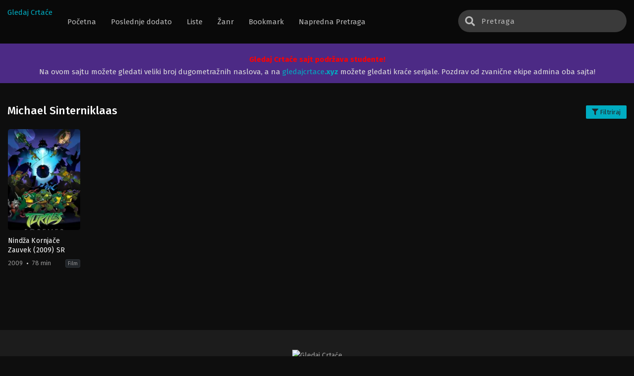

--- FILE ---
content_type: text/html; charset=UTF-8
request_url: https://gledajcrtace.org/actor/michael-sinterniklaas/
body_size: 14231
content:
<!DOCTYPE html>
<html dir="ltr" lang="en-US"
	prefix="og: https://ogp.me/ns#"  prefix="og: http://ogp.me/ns# fb: http://ogp.me/ns/fb#" class="no-js">
<head itemscope="itemscope" itemtype="http://schema.org/WebSite">
	<meta charset="UTF-8">
	<meta name="viewport" content="width=device-width, initial-scale=1">
	<link rel="profile" href="https://gmpg.org/xfn/11">
	<title>Michael Sinterniklaas - Gledaj Crtaće</title>

		<!-- All in One SEO 4.2.3.1 -->
		<meta name="robots" content="max-image-preview:large" />
		<link rel="canonical" href="https://gledajcrtace.org/actor/michael-sinterniklaas/" />
		<meta name="generator" content="All in One SEO (AIOSEO) 4.2.3.1 " />
		<script type="application/ld+json" class="aioseo-schema">
			{"@context":"https:\/\/schema.org","@graph":[{"@type":"WebSite","@id":"https:\/\/gledajcrtace.org\/#website","url":"https:\/\/gledajcrtace.org\/","name":"Gledaj Crta\u0107e","description":"Gledajte omiljene dugometra\u017ene crtane filmove sinhronizovano ili sa prevodom","inLanguage":"en-US","publisher":{"@id":"https:\/\/gledajcrtace.org\/#organization"}},{"@type":"Organization","@id":"https:\/\/gledajcrtace.org\/#organization","name":"Gledaj Crtace","url":"https:\/\/gledajcrtace.org\/","logo":{"@type":"ImageObject","@id":"https:\/\/gledajcrtace.org\/#organizationLogo","url":"https:\/\/i0.wp.com\/gledajcrtace.org\/wp-content\/uploads\/2022\/07\/logo.png","width":500,"height":160},"image":{"@id":"https:\/\/gledajcrtace.org\/#organizationLogo"},"sameAs":["https:\/\/facebook.com\/gledajcrtace","https:\/\/twitter.com\/gledajcrtace","https:\/\/instagram.com\/gledajcrtace","https:\/\/pinterest.com\/gledajcrtace","https:\/\/youtube.com\/gledajcrtace","https:\/\/linkedin.com\/in\/gledajcrtace"]},{"@type":"BreadcrumbList","@id":"https:\/\/gledajcrtace.org\/actor\/michael-sinterniklaas\/#breadcrumblist","itemListElement":[{"@type":"ListItem","@id":"https:\/\/gledajcrtace.org\/#listItem","position":1,"item":{"@type":"WebPage","@id":"https:\/\/gledajcrtace.org\/","name":"Home","description":"Gledajte omiljene dugometra\u017ene crtane filmove sinhronizovano ili sa prevodom Nind\u017ea Kornja\u010de Zauvek (2009) SR","url":"https:\/\/gledajcrtace.org\/"},"nextItem":"https:\/\/gledajcrtace.org\/actor\/michael-sinterniklaas\/#listItem"},{"@type":"ListItem","@id":"https:\/\/gledajcrtace.org\/actor\/michael-sinterniklaas\/#listItem","position":2,"item":{"@type":"WebPage","@id":"https:\/\/gledajcrtace.org\/actor\/michael-sinterniklaas\/","name":"Michael Sinterniklaas","url":"https:\/\/gledajcrtace.org\/actor\/michael-sinterniklaas\/"},"previousItem":"https:\/\/gledajcrtace.org\/#listItem"}]},{"@type":"CollectionPage","@id":"https:\/\/gledajcrtace.org\/actor\/michael-sinterniklaas\/#collectionpage","url":"https:\/\/gledajcrtace.org\/actor\/michael-sinterniklaas\/","name":"Michael Sinterniklaas - Gledaj Crta\u0107e","inLanguage":"en-US","isPartOf":{"@id":"https:\/\/gledajcrtace.org\/#website"},"breadcrumb":{"@id":"https:\/\/gledajcrtace.org\/actor\/michael-sinterniklaas\/#breadcrumblist"}}]}
		</script>
		<!-- All in One SEO -->

<link rel="alternate" type="application/rss+xml" title="Gledaj Crtaće &raquo; Michael Sinterniklaas Actor Feed" href="https://gledajcrtace.org/actor/michael-sinterniklaas/feed/" />
		<!-- This site uses the Google Analytics by MonsterInsights plugin v8.10.0 - Using Analytics tracking - https://www.monsterinsights.com/ -->
							<script
				src="//www.googletagmanager.com/gtag/js?id=G-QF501FG2YV"  data-cfasync="false" data-wpfc-render="false" type="text/javascript" async></script>
			<script data-cfasync="false" data-wpfc-render="false" type="text/javascript">
				var mi_version = '8.10.0';
				var mi_track_user = true;
				var mi_no_track_reason = '';
				
								var disableStrs = [
										'ga-disable-G-QF501FG2YV',
														];

				/* Function to detect opted out users */
				function __gtagTrackerIsOptedOut() {
					for (var index = 0; index < disableStrs.length; index++) {
						if (document.cookie.indexOf(disableStrs[index] + '=true') > -1) {
							return true;
						}
					}

					return false;
				}

				/* Disable tracking if the opt-out cookie exists. */
				if (__gtagTrackerIsOptedOut()) {
					for (var index = 0; index < disableStrs.length; index++) {
						window[disableStrs[index]] = true;
					}
				}

				/* Opt-out function */
				function __gtagTrackerOptout() {
					for (var index = 0; index < disableStrs.length; index++) {
						document.cookie = disableStrs[index] + '=true; expires=Thu, 31 Dec 2099 23:59:59 UTC; path=/';
						window[disableStrs[index]] = true;
					}
				}

				if ('undefined' === typeof gaOptout) {
					function gaOptout() {
						__gtagTrackerOptout();
					}
				}
								window.dataLayer = window.dataLayer || [];

				window.MonsterInsightsDualTracker = {
					helpers: {},
					trackers: {},
				};
				if (mi_track_user) {
					function __gtagDataLayer() {
						dataLayer.push(arguments);
					}

					function __gtagTracker(type, name, parameters) {
						if (!parameters) {
							parameters = {};
						}

						if (parameters.send_to) {
							__gtagDataLayer.apply(null, arguments);
							return;
						}

						if (type === 'event') {
														parameters.send_to = monsterinsights_frontend.v4_id;
							var hookName = name;
							if (typeof parameters['event_category'] !== 'undefined') {
								hookName = parameters['event_category'] + ':' + name;
							}

							if (typeof MonsterInsightsDualTracker.trackers[hookName] !== 'undefined') {
								MonsterInsightsDualTracker.trackers[hookName](parameters);
							} else {
								__gtagDataLayer('event', name, parameters);
							}
							
													} else {
							__gtagDataLayer.apply(null, arguments);
						}
					}

					__gtagTracker('js', new Date());
					__gtagTracker('set', {
						'developer_id.dZGIzZG': true,
											});
										__gtagTracker('config', 'G-QF501FG2YV', {"forceSSL":"true","link_attribution":"true"} );
															window.gtag = __gtagTracker;										(function () {
						/* https://developers.google.com/analytics/devguides/collection/analyticsjs/ */
						/* ga and __gaTracker compatibility shim. */
						var noopfn = function () {
							return null;
						};
						var newtracker = function () {
							return new Tracker();
						};
						var Tracker = function () {
							return null;
						};
						var p = Tracker.prototype;
						p.get = noopfn;
						p.set = noopfn;
						p.send = function () {
							var args = Array.prototype.slice.call(arguments);
							args.unshift('send');
							__gaTracker.apply(null, args);
						};
						var __gaTracker = function () {
							var len = arguments.length;
							if (len === 0) {
								return;
							}
							var f = arguments[len - 1];
							if (typeof f !== 'object' || f === null || typeof f.hitCallback !== 'function') {
								if ('send' === arguments[0]) {
									var hitConverted, hitObject = false, action;
									if ('event' === arguments[1]) {
										if ('undefined' !== typeof arguments[3]) {
											hitObject = {
												'eventAction': arguments[3],
												'eventCategory': arguments[2],
												'eventLabel': arguments[4],
												'value': arguments[5] ? arguments[5] : 1,
											}
										}
									}
									if ('pageview' === arguments[1]) {
										if ('undefined' !== typeof arguments[2]) {
											hitObject = {
												'eventAction': 'page_view',
												'page_path': arguments[2],
											}
										}
									}
									if (typeof arguments[2] === 'object') {
										hitObject = arguments[2];
									}
									if (typeof arguments[5] === 'object') {
										Object.assign(hitObject, arguments[5]);
									}
									if ('undefined' !== typeof arguments[1].hitType) {
										hitObject = arguments[1];
										if ('pageview' === hitObject.hitType) {
											hitObject.eventAction = 'page_view';
										}
									}
									if (hitObject) {
										action = 'timing' === arguments[1].hitType ? 'timing_complete' : hitObject.eventAction;
										hitConverted = mapArgs(hitObject);
										__gtagTracker('event', action, hitConverted);
									}
								}
								return;
							}

							function mapArgs(args) {
								var arg, hit = {};
								var gaMap = {
									'eventCategory': 'event_category',
									'eventAction': 'event_action',
									'eventLabel': 'event_label',
									'eventValue': 'event_value',
									'nonInteraction': 'non_interaction',
									'timingCategory': 'event_category',
									'timingVar': 'name',
									'timingValue': 'value',
									'timingLabel': 'event_label',
									'page': 'page_path',
									'location': 'page_location',
									'title': 'page_title',
								};
								for (arg in args) {
																		if (!(!args.hasOwnProperty(arg) || !gaMap.hasOwnProperty(arg))) {
										hit[gaMap[arg]] = args[arg];
									} else {
										hit[arg] = args[arg];
									}
								}
								return hit;
							}

							try {
								f.hitCallback();
							} catch (ex) {
							}
						};
						__gaTracker.create = newtracker;
						__gaTracker.getByName = newtracker;
						__gaTracker.getAll = function () {
							return [];
						};
						__gaTracker.remove = noopfn;
						__gaTracker.loaded = true;
						window['__gaTracker'] = __gaTracker;
					})();
									} else {
										console.log("");
					(function () {
						function __gtagTracker() {
							return null;
						}

						window['__gtagTracker'] = __gtagTracker;
						window['gtag'] = __gtagTracker;
					})();
									}
			</script>
				<!-- / Google Analytics by MonsterInsights -->
		<style id='wp-img-auto-sizes-contain-inline-css' type='text/css'>
img:is([sizes=auto i],[sizes^="auto," i]){contain-intrinsic-size:3000px 1500px}
/*# sourceURL=wp-img-auto-sizes-contain-inline-css */
</style>
<style id='wp-emoji-styles-inline-css' type='text/css'>

	img.wp-smiley, img.emoji {
		display: inline !important;
		border: none !important;
		box-shadow: none !important;
		height: 1em !important;
		width: 1em !important;
		margin: 0 0.07em !important;
		vertical-align: -0.1em !important;
		background: none !important;
		padding: 0 !important;
	}
/*# sourceURL=wp-emoji-styles-inline-css */
</style>
<style id='classic-theme-styles-inline-css' type='text/css'>
/*! This file is auto-generated */
.wp-block-button__link{color:#fff;background-color:#32373c;border-radius:9999px;box-shadow:none;text-decoration:none;padding:calc(.667em + 2px) calc(1.333em + 2px);font-size:1.125em}.wp-block-file__button{background:#32373c;color:#fff;text-decoration:none}
/*# sourceURL=/wp-includes/css/classic-themes.min.css */
</style>
<link rel='stylesheet' id='dashicons-css' href='https://gledajcrtace.org/wp-includes/css/dashicons.min.css?ver=6.9' type='text/css' media='all' />
<link rel='stylesheet' id='post-views-counter-frontend-css' href='https://gledajcrtace.org/wp-content/plugins/post-views-counter/css/frontend.css?ver=1.3.11' type='text/css' media='all' />
<link rel='stylesheet' id='style-css' href='https://gledajcrtace.org/wp-content/themes/moviestream/style.css?ver=4.5.2' type='text/css' media='all' />
<link rel='stylesheet' id='fontawesome-css' href='https://gledajcrtace.org/wp-content/themes/moviestream/assets/css/font-awesome.min.css?ver=5.13.0' type='text/css' media='all' />
<link rel='stylesheet' id='owl-carousel-css' href='https://gledajcrtace.org/wp-content/themes/moviestream/assets/css/owl.carousel.css?ver=1.0.0' type='text/css' media='all' />
<link rel='stylesheet' id='qtip-css' href='https://gledajcrtace.org/wp-content/themes/moviestream/assets/css/jquery.qtip.min.css?ver=1.0.0' type='text/css' media='all' />
<script>
var ajaxurl = 'https://gledajcrtace.org/wp-admin/admin-ajax.php';
var max_bookmark = 40;
</script>
<script type="text/javascript" src="https://gledajcrtace.org/wp-content/plugins/google-analytics-for-wordpress/assets/js/frontend-gtag.min.js?ver=8.10.0" id="monsterinsights-frontend-script-js"></script>
<script data-cfasync="false" data-wpfc-render="false" type="text/javascript" id='monsterinsights-frontend-script-js-extra'>/* <![CDATA[ */
var monsterinsights_frontend = {"js_events_tracking":"true","download_extensions":"doc,pdf,ppt,zip,xls,docx,pptx,xlsx","inbound_paths":"[{\"path\":\"\\\/go\\\/\",\"label\":\"affiliate\"},{\"path\":\"\\\/recommend\\\/\",\"label\":\"affiliate\"}]","home_url":"https:\/\/gledajcrtace.org","hash_tracking":"false","ua":"","v4_id":"G-QF501FG2YV"};/* ]]> */
</script>
<script type="text/javascript" src="https://gledajcrtace.org/wp-content/themes/moviestream/assets/js/jquery.min.js?ver=3.5.1" id="jquery-js"></script>
<script type="text/javascript" src="https://gledajcrtace.org/wp-content/themes/moviestream/assets/js/popular_widget.js?ver=4.5.2" id="popular_widget-js"></script>
<script type="text/javascript" src="https://gledajcrtace.org/wp-content/themes/moviestream/assets/js/bookmark.js?ver=4.5.2" id="bookmarks_script-js"></script>
<link rel="https://api.w.org/" href="https://gledajcrtace.org/wp-json/" /><link rel="EditURI" type="application/rsd+xml" title="RSD" href="https://gledajcrtace.org/xmlrpc.php?rsd" />
<meta name="generator" content="WordPress 6.9" />
			<script type="text/javascript">
					var sf_templates = "<a href=\"{search_url_escaped}\">View All Results<\/a>";
					var sf_position = '0';
					var sf_input = '.search-live';
					jQuery(document).ready(function(){
						jQuery(sf_input).ajaxyLiveSearch({"expand":false,"searchUrl":"https:\/\/gledajcrtace.org\/?s=%s","text":"Pretraga","delay":500,"iwidth":180,"width":350,"ajaxUrl":"https:\/\/gledajcrtace.org\/wp-admin\/admin-ajax.php","rtl":0});
						jQuery(".live-search_ajaxy-selective-input").keyup(function() {
							var width = jQuery(this).val().length * 8;
							if(width < 50) {
								width = 50;
							}
							jQuery(this).width(width);
						});
						jQuery(".live-search_ajaxy-selective-search").click(function() {
							jQuery(this).find(".live-search_ajaxy-selective-input").focus();
						});
						jQuery(".live-search_ajaxy-selective-close").click(function() {
							jQuery(this).parent().remove();
						});
					});
			</script>
			<script async src="https://pagead2.googlesyndication.com/pagead/js/adsbygoogle.js?client=ca-pub-2237804895372919"
     crossorigin="anonymous"></script>

<!-- Global site tag (gtag.js) - Google Analytics -->
<script async src="https://www.googletagmanager.com/gtag/js?id=G-QF501FG2YV"></script>
<script>
  window.dataLayer = window.dataLayer || [];
  function gtag(){dataLayer.push(arguments);}
  gtag('js', new Date());

  gtag('config', 'G-QF501FG2YV');
</script>

<!--
<script data-cfasync="false" src="//d2uu46itxfd65q.cloudfront.net/?tiuud=1078875"></script>
-->

<script async src="https://pagead2.googlesyndication.com/pagead/js/adsbygoogle.js?client=ca-pub-3206533385061276"
     crossorigin="anonymous"></script><script>
	$(document).ready(function(){
		$(".show-menu").click(function(){
			$(".menu").toggleClass("menushow");
		});
		$(".ms").click(function(){
			$(".searchx").toggleClass("mse");
		});
		$(".filterm").click(function(){
			$(".bigfilter").toggleClass("bigshow");
		});
		$(".trailerbutton").click(function(){
			$(".trailershow").addClass("shw");
		});
	});
</script>
<script type='text/javascript'>
	//<![CDATA[
	function hideSh(n){
		jQuery("#shadow").toggle();
			if (jQuery("#shadow").is(":hidden"))
				jQuery(n).html("<span class='dashicons dashicons-lightbulb'></span> Ugasi svetlo").removeClass("turnedOff");
			else
				jQuery(n).html("<span class='dashicons dashicons-lightbulb'></span> Uključi svetlo").addClass("turnedOff");

	}
	jQuery(document).ready(function(){
	   jQuery("#shadow").css("height", jQuery(document).height()).hide();
	   jQuery(".lightSwitcher").click(function(){
		  hideSh(this);
	  });
		jQuery('#shadow').click(function(){
			hideSh(".lightSwitcher");
		});
	});
	//]]>
</script>
<script type="text/javascript">
	$(document).ready(function()
	{
	  $('.tip').each(function(){

		var $this = $(this);
		var id = $this.attr('rel');

		$this.qtip({
		  content:{
			//text: 'loading...',
			ajax:{
			  url: 'https://gledajcrtace.org/wp-admin/admin-ajax.php',
			  type: 'POST', 
			  loading: false,
			  data: 'id=' + id + '&action=tooltip_action'
			}
		  },
		  show: 'mouseover',
		  hide: {
			delay: 200,
			fixed: true
		  },
		  position: {
		target: 'mouse',
		adjust: { mouse: false },
			viewport: $(window)
		  }
		});
	  });
	});
</script>
<link rel="icon" href="https://i0.wp.com/gledajcrtace.org/wp-content/uploads/2022/07/cropped-gclogo-e1658808217948-32x32.png" sizes="32x32" />
<link rel="icon" href="https://i0.wp.com/gledajcrtace.org/wp-content/uploads/2022/07/cropped-gclogo-e1658808217948-192x192.png" sizes="192x192" />
<link rel="apple-touch-icon" href="https://i0.wp.com/gledajcrtace.org/wp-content/uploads/2022/07/cropped-gclogo-e1658808217948-180x180.png" />
<meta name="msapplication-TileImage" content="https://i0.wp.com/gledajcrtace.org/wp-content/uploads/2022/07/cropped-gclogo-e1658808217948-270x270.png" />
			<script>
				var themesia_lang = {"bookmark_max_bookmark_reached":"Dostigli ste maksimalan broj naslova \nmolimo obri\u0161ite neke od naslova","bookmark_browser_not_supported":"Va\u0161 veb pregleda\u010d nije podr\u017ean.\nUse Chrome \/ Mozilla pregleda\u010d","bookmarked_label":"Bookmarked","bookmark_label":"Bookmark"};
			</script>
		<style id='global-styles-inline-css' type='text/css'>
:root{--wp--preset--aspect-ratio--square: 1;--wp--preset--aspect-ratio--4-3: 4/3;--wp--preset--aspect-ratio--3-4: 3/4;--wp--preset--aspect-ratio--3-2: 3/2;--wp--preset--aspect-ratio--2-3: 2/3;--wp--preset--aspect-ratio--16-9: 16/9;--wp--preset--aspect-ratio--9-16: 9/16;--wp--preset--color--black: #000000;--wp--preset--color--cyan-bluish-gray: #abb8c3;--wp--preset--color--white: #ffffff;--wp--preset--color--pale-pink: #f78da7;--wp--preset--color--vivid-red: #cf2e2e;--wp--preset--color--luminous-vivid-orange: #ff6900;--wp--preset--color--luminous-vivid-amber: #fcb900;--wp--preset--color--light-green-cyan: #7bdcb5;--wp--preset--color--vivid-green-cyan: #00d084;--wp--preset--color--pale-cyan-blue: #8ed1fc;--wp--preset--color--vivid-cyan-blue: #0693e3;--wp--preset--color--vivid-purple: #9b51e0;--wp--preset--gradient--vivid-cyan-blue-to-vivid-purple: linear-gradient(135deg,rgb(6,147,227) 0%,rgb(155,81,224) 100%);--wp--preset--gradient--light-green-cyan-to-vivid-green-cyan: linear-gradient(135deg,rgb(122,220,180) 0%,rgb(0,208,130) 100%);--wp--preset--gradient--luminous-vivid-amber-to-luminous-vivid-orange: linear-gradient(135deg,rgb(252,185,0) 0%,rgb(255,105,0) 100%);--wp--preset--gradient--luminous-vivid-orange-to-vivid-red: linear-gradient(135deg,rgb(255,105,0) 0%,rgb(207,46,46) 100%);--wp--preset--gradient--very-light-gray-to-cyan-bluish-gray: linear-gradient(135deg,rgb(238,238,238) 0%,rgb(169,184,195) 100%);--wp--preset--gradient--cool-to-warm-spectrum: linear-gradient(135deg,rgb(74,234,220) 0%,rgb(151,120,209) 20%,rgb(207,42,186) 40%,rgb(238,44,130) 60%,rgb(251,105,98) 80%,rgb(254,248,76) 100%);--wp--preset--gradient--blush-light-purple: linear-gradient(135deg,rgb(255,206,236) 0%,rgb(152,150,240) 100%);--wp--preset--gradient--blush-bordeaux: linear-gradient(135deg,rgb(254,205,165) 0%,rgb(254,45,45) 50%,rgb(107,0,62) 100%);--wp--preset--gradient--luminous-dusk: linear-gradient(135deg,rgb(255,203,112) 0%,rgb(199,81,192) 50%,rgb(65,88,208) 100%);--wp--preset--gradient--pale-ocean: linear-gradient(135deg,rgb(255,245,203) 0%,rgb(182,227,212) 50%,rgb(51,167,181) 100%);--wp--preset--gradient--electric-grass: linear-gradient(135deg,rgb(202,248,128) 0%,rgb(113,206,126) 100%);--wp--preset--gradient--midnight: linear-gradient(135deg,rgb(2,3,129) 0%,rgb(40,116,252) 100%);--wp--preset--font-size--small: 13px;--wp--preset--font-size--medium: 20px;--wp--preset--font-size--large: 36px;--wp--preset--font-size--x-large: 42px;--wp--preset--spacing--20: 0.44rem;--wp--preset--spacing--30: 0.67rem;--wp--preset--spacing--40: 1rem;--wp--preset--spacing--50: 1.5rem;--wp--preset--spacing--60: 2.25rem;--wp--preset--spacing--70: 3.38rem;--wp--preset--spacing--80: 5.06rem;--wp--preset--shadow--natural: 6px 6px 9px rgba(0, 0, 0, 0.2);--wp--preset--shadow--deep: 12px 12px 50px rgba(0, 0, 0, 0.4);--wp--preset--shadow--sharp: 6px 6px 0px rgba(0, 0, 0, 0.2);--wp--preset--shadow--outlined: 6px 6px 0px -3px rgb(255, 255, 255), 6px 6px rgb(0, 0, 0);--wp--preset--shadow--crisp: 6px 6px 0px rgb(0, 0, 0);}:where(.is-layout-flex){gap: 0.5em;}:where(.is-layout-grid){gap: 0.5em;}body .is-layout-flex{display: flex;}.is-layout-flex{flex-wrap: wrap;align-items: center;}.is-layout-flex > :is(*, div){margin: 0;}body .is-layout-grid{display: grid;}.is-layout-grid > :is(*, div){margin: 0;}:where(.wp-block-columns.is-layout-flex){gap: 2em;}:where(.wp-block-columns.is-layout-grid){gap: 2em;}:where(.wp-block-post-template.is-layout-flex){gap: 1.25em;}:where(.wp-block-post-template.is-layout-grid){gap: 1.25em;}.has-black-color{color: var(--wp--preset--color--black) !important;}.has-cyan-bluish-gray-color{color: var(--wp--preset--color--cyan-bluish-gray) !important;}.has-white-color{color: var(--wp--preset--color--white) !important;}.has-pale-pink-color{color: var(--wp--preset--color--pale-pink) !important;}.has-vivid-red-color{color: var(--wp--preset--color--vivid-red) !important;}.has-luminous-vivid-orange-color{color: var(--wp--preset--color--luminous-vivid-orange) !important;}.has-luminous-vivid-amber-color{color: var(--wp--preset--color--luminous-vivid-amber) !important;}.has-light-green-cyan-color{color: var(--wp--preset--color--light-green-cyan) !important;}.has-vivid-green-cyan-color{color: var(--wp--preset--color--vivid-green-cyan) !important;}.has-pale-cyan-blue-color{color: var(--wp--preset--color--pale-cyan-blue) !important;}.has-vivid-cyan-blue-color{color: var(--wp--preset--color--vivid-cyan-blue) !important;}.has-vivid-purple-color{color: var(--wp--preset--color--vivid-purple) !important;}.has-black-background-color{background-color: var(--wp--preset--color--black) !important;}.has-cyan-bluish-gray-background-color{background-color: var(--wp--preset--color--cyan-bluish-gray) !important;}.has-white-background-color{background-color: var(--wp--preset--color--white) !important;}.has-pale-pink-background-color{background-color: var(--wp--preset--color--pale-pink) !important;}.has-vivid-red-background-color{background-color: var(--wp--preset--color--vivid-red) !important;}.has-luminous-vivid-orange-background-color{background-color: var(--wp--preset--color--luminous-vivid-orange) !important;}.has-luminous-vivid-amber-background-color{background-color: var(--wp--preset--color--luminous-vivid-amber) !important;}.has-light-green-cyan-background-color{background-color: var(--wp--preset--color--light-green-cyan) !important;}.has-vivid-green-cyan-background-color{background-color: var(--wp--preset--color--vivid-green-cyan) !important;}.has-pale-cyan-blue-background-color{background-color: var(--wp--preset--color--pale-cyan-blue) !important;}.has-vivid-cyan-blue-background-color{background-color: var(--wp--preset--color--vivid-cyan-blue) !important;}.has-vivid-purple-background-color{background-color: var(--wp--preset--color--vivid-purple) !important;}.has-black-border-color{border-color: var(--wp--preset--color--black) !important;}.has-cyan-bluish-gray-border-color{border-color: var(--wp--preset--color--cyan-bluish-gray) !important;}.has-white-border-color{border-color: var(--wp--preset--color--white) !important;}.has-pale-pink-border-color{border-color: var(--wp--preset--color--pale-pink) !important;}.has-vivid-red-border-color{border-color: var(--wp--preset--color--vivid-red) !important;}.has-luminous-vivid-orange-border-color{border-color: var(--wp--preset--color--luminous-vivid-orange) !important;}.has-luminous-vivid-amber-border-color{border-color: var(--wp--preset--color--luminous-vivid-amber) !important;}.has-light-green-cyan-border-color{border-color: var(--wp--preset--color--light-green-cyan) !important;}.has-vivid-green-cyan-border-color{border-color: var(--wp--preset--color--vivid-green-cyan) !important;}.has-pale-cyan-blue-border-color{border-color: var(--wp--preset--color--pale-cyan-blue) !important;}.has-vivid-cyan-blue-border-color{border-color: var(--wp--preset--color--vivid-cyan-blue) !important;}.has-vivid-purple-border-color{border-color: var(--wp--preset--color--vivid-purple) !important;}.has-vivid-cyan-blue-to-vivid-purple-gradient-background{background: var(--wp--preset--gradient--vivid-cyan-blue-to-vivid-purple) !important;}.has-light-green-cyan-to-vivid-green-cyan-gradient-background{background: var(--wp--preset--gradient--light-green-cyan-to-vivid-green-cyan) !important;}.has-luminous-vivid-amber-to-luminous-vivid-orange-gradient-background{background: var(--wp--preset--gradient--luminous-vivid-amber-to-luminous-vivid-orange) !important;}.has-luminous-vivid-orange-to-vivid-red-gradient-background{background: var(--wp--preset--gradient--luminous-vivid-orange-to-vivid-red) !important;}.has-very-light-gray-to-cyan-bluish-gray-gradient-background{background: var(--wp--preset--gradient--very-light-gray-to-cyan-bluish-gray) !important;}.has-cool-to-warm-spectrum-gradient-background{background: var(--wp--preset--gradient--cool-to-warm-spectrum) !important;}.has-blush-light-purple-gradient-background{background: var(--wp--preset--gradient--blush-light-purple) !important;}.has-blush-bordeaux-gradient-background{background: var(--wp--preset--gradient--blush-bordeaux) !important;}.has-luminous-dusk-gradient-background{background: var(--wp--preset--gradient--luminous-dusk) !important;}.has-pale-ocean-gradient-background{background: var(--wp--preset--gradient--pale-ocean) !important;}.has-electric-grass-gradient-background{background: var(--wp--preset--gradient--electric-grass) !important;}.has-midnight-gradient-background{background: var(--wp--preset--gradient--midnight) !important;}.has-small-font-size{font-size: var(--wp--preset--font-size--small) !important;}.has-medium-font-size{font-size: var(--wp--preset--font-size--medium) !important;}.has-large-font-size{font-size: var(--wp--preset--font-size--large) !important;}.has-x-large-font-size{font-size: var(--wp--preset--font-size--x-large) !important;}
/*# sourceURL=global-styles-inline-css */
</style>
</head>
<body class="archive tax-actor term-michael-sinterniklaas term-2277 wp-theme-moviestream" itemscope="itemscope" itemtype="http://schema.org/WebPage">
<div id='shadow'></div>
	
<header id="main-menu" class="site-header" role="banner" itemscope="itemscope" itemtype="http://schema.org/WPHeader">
<div class="centernav">
<div class="bound">
<div class="logo">
			<a href="https://gledajcrtace.org/" itemprop="url" title="Gledaj Crtaće" rel="home">
			Gledaj Crtaće		</a>
			</div>

<label for="show-menu" class="show-menu"><i class="fas fa-bars"></i></label>
<input type="checkbox" id="show-menu" role="button">
<span itemscope="itemscope" itemtype="http://schema.org/SiteNavigationElement" role="navigation">
<ul id="menu-menu" class="menu"><li id="menu-item-26" class="menu-item menu-item-type-custom menu-item-object-custom menu-item-home menu-item-26"><a href="https://gledajcrtace.org/"><span itemprop="name">Početna</span></a></li>
<li id="menu-item-32" class="menu-item menu-item-type-post_type menu-item-object-page menu-item-32"><a href="https://gledajcrtace.org/poslednje-dodato/"><span itemprop="name">Poslednje dodato</span></a></li>
<li id="menu-item-34" class="menu-item menu-item-type-custom menu-item-object-custom menu-item-has-children menu-item-34"><a href="#"><span itemprop="name">Liste</span></a>
<ul class="sub-menu">
	<li id="menu-item-272" class="menu-item menu-item-type-post_type menu-item-object-page menu-item-272"><a href="https://gledajcrtace.org/lista-dugometraznih/"><span itemprop="name">Lista Dugometražnih</span></a></li>
	<li id="menu-item-29" class="menu-item menu-item-type-post_type menu-item-object-page menu-item-29"><a href="https://gledajcrtace.org/lista-kratkometraznih/"><span itemprop="name">Lista Kratkometražnih</span></a></li>
	<li id="menu-item-31" class="menu-item menu-item-type-post_type menu-item-object-page menu-item-31"><a href="https://gledajcrtace.org/popularno/"><span itemprop="name">Popularno</span></a></li>
</ul>
</li>
<li id="menu-item-35" class="menu-item menu-item-type-custom menu-item-object-custom menu-item-has-children menu-item-35"><a href="#"><span itemprop="name">Žanr</span></a>
<ul class="sub-menu">
	<li id="menu-item-281" class="menu-item menu-item-type-taxonomy menu-item-object-genre menu-item-281"><a href="https://gledajcrtace.org/genre/action/"><span itemprop="name">Action</span></a></li>
	<li id="menu-item-278" class="menu-item menu-item-type-taxonomy menu-item-object-genre menu-item-278"><a href="https://gledajcrtace.org/genre/adventure/"><span itemprop="name">Adventure</span></a></li>
	<li id="menu-item-276" class="menu-item menu-item-type-taxonomy menu-item-object-genre menu-item-276"><a href="https://gledajcrtace.org/genre/animation/"><span itemprop="name">Animation</span></a></li>
	<li id="menu-item-280" class="menu-item menu-item-type-taxonomy menu-item-object-genre menu-item-280"><a href="https://gledajcrtace.org/genre/comedy/"><span itemprop="name">Comedy</span></a></li>
	<li id="menu-item-284" class="menu-item menu-item-type-taxonomy menu-item-object-genre menu-item-284"><a href="https://gledajcrtace.org/genre/drama/"><span itemprop="name">Drama</span></a></li>
	<li id="menu-item-277" class="menu-item menu-item-type-taxonomy menu-item-object-genre menu-item-277"><a href="https://gledajcrtace.org/genre/family/"><span itemprop="name">Family</span></a></li>
	<li id="menu-item-279" class="menu-item menu-item-type-taxonomy menu-item-object-genre menu-item-279"><a href="https://gledajcrtace.org/genre/fantasy/"><span itemprop="name">Fantasy</span></a></li>
	<li id="menu-item-285" class="menu-item menu-item-type-taxonomy menu-item-object-genre menu-item-285"><a href="https://gledajcrtace.org/genre/kids/"><span itemprop="name">Kids</span></a></li>
	<li id="menu-item-283" class="menu-item menu-item-type-taxonomy menu-item-object-genre menu-item-283"><a href="https://gledajcrtace.org/genre/romance/"><span itemprop="name">Romance</span></a></li>
	<li id="menu-item-282" class="menu-item menu-item-type-taxonomy menu-item-object-genre menu-item-282"><a href="https://gledajcrtace.org/genre/western/"><span itemprop="name">Western</span></a></li>
</ul>
</li>
<li id="menu-item-27" class="menu-item menu-item-type-post_type menu-item-object-page menu-item-27"><a href="https://gledajcrtace.org/bookmark/"><span itemprop="name">Bookmark</span></a></li>
<li id="menu-item-30" class="menu-item menu-item-type-post_type menu-item-object-page menu-item-30"><a href="https://gledajcrtace.org/napredna-pretraga/"><span itemprop="name">Napredna Pretraga</span></a></li>
</ul></span>
<div class="searchx">
 		<form action="https://gledajcrtace.org/" id="form" method="get" itemprop="potentialAction" itemscope itemtype="http://schema.org/SearchAction">
			<meta itemprop="target" content="https://gledajcrtace.org/?s={query}"/>
  			<input id="s" itemprop="query-input" class="search-live" type="text" placeholder="Search..." name="s"/>
			<button type="submit" id="submit"><i class="fas fa-search"></i></button>
 		</form>
	</div>
<div class="ms"><i class="fas fa-search"></i></div>
<div class="clear"></div>
</div>
</div>
</header>

<div class="pnn"><p><a href='https://www.instagram.com/studenti_u_blokadi/' style='color: red; font-weight: bold;'> Gledaj Crtaće sajt podržava studente!</a></p>
Na ovom sajtu možete gledati veliki broj dugometražnih naslova, a na <a href="https://gledajcrtace.xyz" target=”_blank”>gledajcrtace<b>.xyz</b></a> možete gledati kraće serijale. Pozdrav od zvanične ekipe admina oba sajta!

<!--
<div aria-modal="true" id="entry-announcement-overlay" role="dialog" style="position: fixed; inset: 0; background: rgba(0,0,0,0.45); display: flex; align-items: center; justify-content: center; z-index: 9999; overflow-y: auto; padding: 20px;">
  <div id="entry-announcement" style="position: relative; width: 90%; max-width: 820px; border-radius: 12px; padding: 24px; box-shadow: 0 12px 28px rgba(0,0,0,0.4); background: #eaf6ff; color: #4b0000; font-family: Arial, sans-serif; max-height: 90vh; overflow-y: auto; animation: modalPop .24s ease-out;">
    <button class="close-btn" onclick="closeEntryAnnouncement()" style="position: absolute; top: 10px; right: 14px; background: transparent; border: none; font-size: 20px; font-weight: bold; color: #3b0000; cursor: pointer;">✕</button>

    <h1 style="margin: 0 0 12px 0; font-size: 24px; font-weight: 900; color: #550000;">
      Najpopularniji sajt za crtaće u Srbiji poziva građane na doček
      najvećih kolona studenata na komemorativni skup u Novom Sadu.
    </h1>

    <ul style="font-size: 16px; line-height: 1.35;">
      <li><span style="font-weight: bold; color: #4b0000;">31.10.</span> u <strong>18:30h</strong> - <strong>doček</strong> (Bulevar Oslobođenja i Narodnog fronta)</li>
      <li><span style="font-weight: bold; color: #4b0000;">1.11.</span> u <strong>11:52h</strong> - <strong>komemorativni skup</strong> (duž celog Bulevara Oslobođenja)</li>
    </ul>

    <p><strong>Dobrodošli - budite dostojanstveni, bezbedni i poštujte lokalne instrukcije.</strong></p>

    <div id="social-embeds" style="margin-top: 16px; padding-top: 12px; border-top: 1px dashed rgba(75,0,0,0.12);">
      <div class="embed-placeholder" style="min-height: 70px; border-radius: 8px; border: 1px solid rgba(75,0,0,0.12); background: rgba(255,255,255,0.6); text-align: center; color: #660000; font-size: 13px; padding: 8px; margin-bottom: 6px;">
        📸 Više informacija pratite na Instagramu:<br/>
        <a href="https://www.instagram.com/studenti_u_blokadi" target="_blank">instagram.com/@studenti_u_blokadi</a><br/>
        <a href="https://www.instagram.com/blokada.info" target="_blank">instagram.com/@blokada.info</a>
      </div>

      <div class="instagram-container" style="display: flex; justify-content: center; align-items: flex-start; gap: 12px; flex-wrap: wrap; max-width: 850px; margin: 20px auto 0 auto;">
        <blockquote class="instagram-media" data-instgrm-permalink="https://www.instagram.com/p/DQbn-9yCvNn/" data-instgrm-version="14" style="background:#FFF; border:0; margin:0 auto; width:100%;"></blockquote>
        <blockquote class="instagram-media" data-instgrm-permalink="https://www.instagram.com/p/DQaaL93CM4m/" data-instgrm-version="14" style="background:#FFF; border:0; margin:0 auto; width:100%;"></blockquote>
      </div>

      <script async src="https://www.instagram.com/embed.js"></script>
    </div>
  </div>
</div>

<script>
  function closeEntryAnnouncement() {
    var overlay = document.getElementById('entry-announcement-overlay');
    if (overlay) overlay.parentNode.removeChild(overlay);
  }

  // Animacija modal-a
  var style = document.createElement('style');
  style.innerHTML = `
    @keyframes modalPop {
      from { opacity: 0; transform: translateY(-15px) scale(.98); }
      to { opacity: 1; transform: translateY(0) scale(1); }
    }
  `;
  document.head.appendChild(style);
</script>
--></div>
<br><div id="content">
<div class="latest">
	<div class="more">
		<h1>Michael Sinterniklaas</h1>
		        <div class="filterm"><i class="fas fa-filter"></i> Filtriraj</div>
        <div class="bigfilter">
            <form action="https://gledajcrtace.org/napredna-pretraga/" method="GET">
                <div class="medium">
                    <div class="limit">
                        <div class="col-4">
                            <div class="filter-sort">
                                <div class="filter-heading">Sortiraj Po</div>
                                <ul class="ul-sort">
                                    <li>
                                        <input type="radio" value="added" name="order" id="order_added" checked="" />
                                        <label for="order_added"><i class="far fa-calendar-alt"></i> Datum izlaska</label>
                                    </li>
                                    <li>
                                        <input type="radio" value="popular" name="order" id="order_popular"  />
                                        <label for="order_popular"><i class="far fa-eye"></i> Najgledanije</label>
                                    </li>
                                    <li>
                                        <input type="radio" value="title" name="order" id="order_title"  />
                                        <label for="order_title"><i class="fas fa-font"></i> Naziv</label>
                                    </li>
                                    <li>
                                        <input type="radio" value="imdb" name="order" id="order_imdb"  />
                                        <label for="order_imdb"><i class="fab fa-imdb"></i> IMDb</label>
                                    </li>
                                    <li>
                                        <input type="radio" value="latest" name="order" id="order_latest"  />
                                        <label for="order_latest"><i class="far fa-clock"></i> Poslednje</label>
                                    </li>
                                </ul>
                            </div>
                        </div>
                        <div class="col-8">
                            <div class="filter-genre">
                                <div class="filter-heading">Žanr</div>
                                <ul class="checkbox">
                                                                <li>
                                    <input type="checkbox" name="genre[]" value="action" id="genre_action"  />
                                    <label for="genre_action">Action</label>
                                </li>
                                                                <li>
                                    <input type="checkbox" name="genre[]" value="action-adventure" id="genre_action-adventure"  />
                                    <label for="genre_action-adventure">Action &amp; Adventure</label>
                                </li>
                                                                <li>
                                    <input type="checkbox" name="genre[]" value="adventure" id="genre_adventure"  />
                                    <label for="genre_adventure">Adventure</label>
                                </li>
                                                                <li>
                                    <input type="checkbox" name="genre[]" value="animation" id="genre_animation"  />
                                    <label for="genre_animation">Animation</label>
                                </li>
                                                                <li>
                                    <input type="checkbox" name="genre[]" value="comedy" id="genre_comedy"  />
                                    <label for="genre_comedy">Comedy</label>
                                </li>
                                                                <li>
                                    <input type="checkbox" name="genre[]" value="crime" id="genre_crime"  />
                                    <label for="genre_crime">Crime</label>
                                </li>
                                                                <li>
                                    <input type="checkbox" name="genre[]" value="documentary" id="genre_documentary"  />
                                    <label for="genre_documentary">Documentary</label>
                                </li>
                                                                <li>
                                    <input type="checkbox" name="genre[]" value="drama" id="genre_drama"  />
                                    <label for="genre_drama">Drama</label>
                                </li>
                                                                <li>
                                    <input type="checkbox" name="genre[]" value="family" id="genre_family"  />
                                    <label for="genre_family">Family</label>
                                </li>
                                                                <li>
                                    <input type="checkbox" name="genre[]" value="fantasy" id="genre_fantasy"  />
                                    <label for="genre_fantasy">Fantasy</label>
                                </li>
                                                                <li>
                                    <input type="checkbox" name="genre[]" value="history" id="genre_history"  />
                                    <label for="genre_history">History</label>
                                </li>
                                                                <li>
                                    <input type="checkbox" name="genre[]" value="horror" id="genre_horror"  />
                                    <label for="genre_horror">Horror</label>
                                </li>
                                                                <li>
                                    <input type="checkbox" name="genre[]" value="kids" id="genre_kids"  />
                                    <label for="genre_kids">Kids</label>
                                </li>
                                                                <li>
                                    <input type="checkbox" name="genre[]" value="music" id="genre_music"  />
                                    <label for="genre_music">Music</label>
                                </li>
                                                                <li>
                                    <input type="checkbox" name="genre[]" value="mystery" id="genre_mystery"  />
                                    <label for="genre_mystery">Mystery</label>
                                </li>
                                                                <li>
                                    <input type="checkbox" name="genre[]" value="reality" id="genre_reality"  />
                                    <label for="genre_reality">Reality</label>
                                </li>
                                                                <li>
                                    <input type="checkbox" name="genre[]" value="romance" id="genre_romance"  />
                                    <label for="genre_romance">Romance</label>
                                </li>
                                                                <li>
                                    <input type="checkbox" name="genre[]" value="sci-fi-fantasy" id="genre_sci-fi-fantasy"  />
                                    <label for="genre_sci-fi-fantasy">Sci-Fi &amp; Fantasy</label>
                                </li>
                                                                <li>
                                    <input type="checkbox" name="genre[]" value="science-fiction" id="genre_science-fiction"  />
                                    <label for="genre_science-fiction">Science Fiction</label>
                                </li>
                                                                <li>
                                    <input type="checkbox" name="genre[]" value="thriller" id="genre_thriller"  />
                                    <label for="genre_thriller">Thriller</label>
                                </li>
                                                                <li>
                                    <input type="checkbox" name="genre[]" value="tv-movie" id="genre_tv-movie"  />
                                    <label for="genre_tv-movie">TV Movie</label>
                                </li>
                                                                <li>
                                    <input type="checkbox" name="genre[]" value="war" id="genre_war"  />
                                    <label for="genre_war">War</label>
                                </li>
                                                                <li>
                                    <input type="checkbox" name="genre[]" value="western" id="genre_western"  />
                                    <label for="genre_western">Western</label>
                                </li>
                                                                </ul>
                            </div>
                        </div>
                        <div class="col-6">
                            <div class="filter-country">
                                <div class="filter-heading">Država porekla</div>
                                <ul class="checkbox">
                                                                <li>
                                    <input type="checkbox" name="country[]" value="at" id="country_at"  />
                                    <label for="country_at">AT</label>
                                </li>
                                                                <li>
                                    <input type="checkbox" name="country[]" value="au" id="country_au"  />
                                    <label for="country_au">AU</label>
                                </li>
                                                                <li>
                                    <input type="checkbox" name="country[]" value="be" id="country_be"  />
                                    <label for="country_be">BE</label>
                                </li>
                                                                <li>
                                    <input type="checkbox" name="country[]" value="br" id="country_br"  />
                                    <label for="country_br">BR</label>
                                </li>
                                                                <li>
                                    <input type="checkbox" name="country[]" value="ca" id="country_ca"  />
                                    <label for="country_ca">CA</label>
                                </li>
                                                                <li>
                                    <input type="checkbox" name="country[]" value="ch" id="country_ch"  />
                                    <label for="country_ch">CH</label>
                                </li>
                                                                <li>
                                    <input type="checkbox" name="country[]" value="cn" id="country_cn"  />
                                    <label for="country_cn">CN</label>
                                </li>
                                                                <li>
                                    <input type="checkbox" name="country[]" value="cz" id="country_cz"  />
                                    <label for="country_cz">CZ</label>
                                </li>
                                                                <li>
                                    <input type="checkbox" name="country[]" value="de" id="country_de"  />
                                    <label for="country_de">DE</label>
                                </li>
                                                                <li>
                                    <input type="checkbox" name="country[]" value="dk" id="country_dk"  />
                                    <label for="country_dk">DK</label>
                                </li>
                                                                <li>
                                    <input type="checkbox" name="country[]" value="es" id="country_es"  />
                                    <label for="country_es">ES</label>
                                </li>
                                                                <li>
                                    <input type="checkbox" name="country[]" value="fi" id="country_fi"  />
                                    <label for="country_fi">FI</label>
                                </li>
                                                                <li>
                                    <input type="checkbox" name="country[]" value="fr" id="country_fr"  />
                                    <label for="country_fr">FR</label>
                                </li>
                                                                <li>
                                    <input type="checkbox" name="country[]" value="gb" id="country_gb"  />
                                    <label for="country_gb">GB</label>
                                </li>
                                                                <li>
                                    <input type="checkbox" name="country[]" value="hk" id="country_hk"  />
                                    <label for="country_hk">HK</label>
                                </li>
                                                                <li>
                                    <input type="checkbox" name="country[]" value="hr" id="country_hr"  />
                                    <label for="country_hr">HR</label>
                                </li>
                                                                <li>
                                    <input type="checkbox" name="country[]" value="hu" id="country_hu"  />
                                    <label for="country_hu">HU</label>
                                </li>
                                                                <li>
                                    <input type="checkbox" name="country[]" value="ie" id="country_ie"  />
                                    <label for="country_ie">IE</label>
                                </li>
                                                                <li>
                                    <input type="checkbox" name="country[]" value="il" id="country_il"  />
                                    <label for="country_il">IL</label>
                                </li>
                                                                <li>
                                    <input type="checkbox" name="country[]" value="in" id="country_in"  />
                                    <label for="country_in">IN</label>
                                </li>
                                                                <li>
                                    <input type="checkbox" name="country[]" value="it" id="country_it"  />
                                    <label for="country_it">IT</label>
                                </li>
                                                                <li>
                                    <input type="checkbox" name="country[]" value="japan" id="country_japan"  />
                                    <label for="country_japan">Japan</label>
                                </li>
                                                                <li>
                                    <input type="checkbox" name="country[]" value="jp" id="country_jp"  />
                                    <label for="country_jp">JP</label>
                                </li>
                                                                <li>
                                    <input type="checkbox" name="country[]" value="kr" id="country_kr"  />
                                    <label for="country_kr">KR</label>
                                </li>
                                                                <li>
                                    <input type="checkbox" name="country[]" value="lu" id="country_lu"  />
                                    <label for="country_lu">LU</label>
                                </li>
                                                                <li>
                                    <input type="checkbox" name="country[]" value="mx" id="country_mx"  />
                                    <label for="country_mx">MX</label>
                                </li>
                                                                <li>
                                    <input type="checkbox" name="country[]" value="nl" id="country_nl"  />
                                    <label for="country_nl">NL</label>
                                </li>
                                                                <li>
                                    <input type="checkbox" name="country[]" value="no" id="country_no"  />
                                    <label for="country_no">NO</label>
                                </li>
                                                                <li>
                                    <input type="checkbox" name="country[]" value="nz" id="country_nz"  />
                                    <label for="country_nz">NZ</label>
                                </li>
                                                                <li>
                                    <input type="checkbox" name="country[]" value="pk" id="country_pk"  />
                                    <label for="country_pk">PK</label>
                                </li>
                                                                <li>
                                    <input type="checkbox" name="country[]" value="pl" id="country_pl"  />
                                    <label for="country_pl">PL</label>
                                </li>
                                                                <li>
                                    <input type="checkbox" name="country[]" value="ro" id="country_ro"  />
                                    <label for="country_ro">RO</label>
                                </li>
                                                                <li>
                                    <input type="checkbox" name="country[]" value="rs" id="country_rs"  />
                                    <label for="country_rs">RS</label>
                                </li>
                                                                <li>
                                    <input type="checkbox" name="country[]" value="ru" id="country_ru"  />
                                    <label for="country_ru">RU</label>
                                </li>
                                                                <li>
                                    <input type="checkbox" name="country[]" value="se" id="country_se"  />
                                    <label for="country_se">SE</label>
                                </li>
                                                                <li>
                                    <input type="checkbox" name="country[]" value="si" id="country_si"  />
                                    <label for="country_si">SI</label>
                                </li>
                                                                <li>
                                    <input type="checkbox" name="country[]" value="sk" id="country_sk"  />
                                    <label for="country_sk">SK</label>
                                </li>
                                                                <li>
                                    <input type="checkbox" name="country[]" value="su" id="country_su"  />
                                    <label for="country_su">SU</label>
                                </li>
                                                                <li>
                                    <input type="checkbox" name="country[]" value="tw" id="country_tw"  />
                                    <label for="country_tw">TW</label>
                                </li>
                                                                <li>
                                    <input type="checkbox" name="country[]" value="ua" id="country_ua"  />
                                    <label for="country_ua">UA</label>
                                </li>
                                                                <li>
                                    <input type="checkbox" name="country[]" value="us" id="country_us"  />
                                    <label for="country_us">US</label>
                                </li>
                                                                <li>
                                    <input type="checkbox" name="country[]" value="yu" id="country_yu"  />
                                    <label for="country_yu">YU</label>
                                </li>
                                                                <li>
                                    <input type="checkbox" name="country[]" value="za" id="country_za"  />
                                    <label for="country_za">ZA</label>
                                </li>
                                                                </ul>
                            </div>
                        </div>
                        <div class="col-3">
                            <div class="filter-type">
                                <div class="filter-heading">Tip</div>
                                <ul class="checkbox">
                                <li>
                                    <input type="checkbox" name="type[]" value="post" id="type_post" checked="" />
                                    <label for="type_post">Dugometražni</label>
                                </li>
                                <li>
                                    <input type="checkbox" name="type[]" value="series" id="type_series"  />
                                    <label for="type_series">Kratkometražni</label>
                                </li>
                                </ul>
                            </div>
                        </div>
                        <div class="col-3">
                            <div class="filter-status">
                                <div class="filter-heading">Status Serije</div>
                                <ul class="checkbox">
																	<li>
										<input type="checkbox" name="status[]" value="ongoing" id="status_ongoing"  />
										<label for="status_ongoing">Ongoing</label>
									</li>
																	<li>
										<input type="checkbox" name="status[]" value="completed" id="status_completed"  />
										<label for="status_completed">Završen</label>
									</li>
																	<li>
										<input type="checkbox" name="status[]" value="dropped" id="status_dropped"  />
										<label for="status_dropped">Dropped</label>
									</li>
								                                </ul>
                            </div>
                        </div>
                        <div class="col-3">
                            <div class="filter-quality">
                                <div class="filter-heading">Format</div>
                                <ul class="checkbox">
                                                                <li>
                                    <input type="checkbox" name="quality[]" value="1080p" id="quality_1080p"  />
                                    <label for="quality_1080p">1080p</label>
                                </li>
                                                                <li>
                                    <input type="checkbox" name="quality[]" value="hrvatski" id="quality_hrvatski"  />
                                    <label for="quality_hrvatski">Hrvatski</label>
                                </li>
                                                                <li>
                                    <input type="checkbox" name="quality[]" value="srpski" id="quality_srpski"  />
                                    <label for="quality_srpski">Srpski</label>
                                </li>
                                                                </ul>
                            </div>
                        </div>
                        <div class="col-3">
                            <div class="filter-year">
                                <div class="filter-heading">Premijera</div>
                                <ul class="checkbox">
                                                                <li>
                                    <input type="checkbox" name="years[]" value="2025" id="years_2025"  />
                                    <label for="years_2025">2025</label>
                                </li>
                                                                <li>
                                    <input type="checkbox" name="years[]" value="2024" id="years_2024"  />
                                    <label for="years_2024">2024</label>
                                </li>
                                                                <li>
                                    <input type="checkbox" name="years[]" value="2023" id="years_2023"  />
                                    <label for="years_2023">2023</label>
                                </li>
                                                                <li>
                                    <input type="checkbox" name="years[]" value="2022" id="years_2022"  />
                                    <label for="years_2022">2022</label>
                                </li>
                                                                <li>
                                    <input type="checkbox" name="years[]" value="2021" id="years_2021"  />
                                    <label for="years_2021">2021</label>
                                </li>
                                                                <li>
                                    <input type="checkbox" name="years[]" value="2020" id="years_2020"  />
                                    <label for="years_2020">2020</label>
                                </li>
                                                                <li>
                                    <input type="checkbox" name="years[]" value="2019" id="years_2019"  />
                                    <label for="years_2019">2019</label>
                                </li>
                                                                <li>
                                    <input type="checkbox" name="years[]" value="2018" id="years_2018"  />
                                    <label for="years_2018">2018</label>
                                </li>
                                                                <li>
                                    <input type="checkbox" name="years[]" value="2017" id="years_2017"  />
                                    <label for="years_2017">2017</label>
                                </li>
                                                                <li>
                                    <input type="checkbox" name="years[]" value="2016" id="years_2016"  />
                                    <label for="years_2016">2016</label>
                                </li>
                                                                <li>
                                    <input type="checkbox" name="years[]" value="2015" id="years_2015"  />
                                    <label for="years_2015">2015</label>
                                </li>
                                                                <li>
                                    <input type="checkbox" name="years[]" value="2014" id="years_2014"  />
                                    <label for="years_2014">2014</label>
                                </li>
                                                                <li>
                                    <input type="checkbox" name="years[]" value="2013" id="years_2013"  />
                                    <label for="years_2013">2013</label>
                                </li>
                                                                <li>
                                    <input type="checkbox" name="years[]" value="2012" id="years_2012"  />
                                    <label for="years_2012">2012</label>
                                </li>
                                                                <li>
                                    <input type="checkbox" name="years[]" value="2011" id="years_2011"  />
                                    <label for="years_2011">2011</label>
                                </li>
                                                                <li>
                                    <input type="checkbox" name="years[]" value="2010" id="years_2010"  />
                                    <label for="years_2010">2010</label>
                                </li>
                                                                <li>
                                    <input type="checkbox" name="years[]" value="2009" id="years_2009"  />
                                    <label for="years_2009">2009</label>
                                </li>
                                                                <li>
                                    <input type="checkbox" name="years[]" value="2008" id="years_2008"  />
                                    <label for="years_2008">2008</label>
                                </li>
                                                                <li>
                                    <input type="checkbox" name="years[]" value="2007" id="years_2007"  />
                                    <label for="years_2007">2007</label>
                                </li>
                                                                <li>
                                    <input type="checkbox" name="years[]" value="2006" id="years_2006"  />
                                    <label for="years_2006">2006</label>
                                </li>
                                                                <li>
                                    <input type="checkbox" name="years[]" value="2005" id="years_2005"  />
                                    <label for="years_2005">2005</label>
                                </li>
                                                                <li>
                                    <input type="checkbox" name="years[]" value="2004" id="years_2004"  />
                                    <label for="years_2004">2004</label>
                                </li>
                                                                <li>
                                    <input type="checkbox" name="years[]" value="2003" id="years_2003"  />
                                    <label for="years_2003">2003</label>
                                </li>
                                                                <li>
                                    <input type="checkbox" name="years[]" value="2002" id="years_2002"  />
                                    <label for="years_2002">2002</label>
                                </li>
                                                                <li>
                                    <input type="checkbox" name="years[]" value="2001" id="years_2001"  />
                                    <label for="years_2001">2001</label>
                                </li>
                                                                <li>
                                    <input type="checkbox" name="years[]" value="2000" id="years_2000"  />
                                    <label for="years_2000">2000</label>
                                </li>
                                                                <li>
                                    <input type="checkbox" name="years[]" value="1999" id="years_1999"  />
                                    <label for="years_1999">1999</label>
                                </li>
                                                                <li>
                                    <input type="checkbox" name="years[]" value="1998" id="years_1998"  />
                                    <label for="years_1998">1998</label>
                                </li>
                                                                <li>
                                    <input type="checkbox" name="years[]" value="1997" id="years_1997"  />
                                    <label for="years_1997">1997</label>
                                </li>
                                                                <li>
                                    <input type="checkbox" name="years[]" value="1996" id="years_1996"  />
                                    <label for="years_1996">1996</label>
                                </li>
                                                                <li>
                                    <input type="checkbox" name="years[]" value="1995" id="years_1995"  />
                                    <label for="years_1995">1995</label>
                                </li>
                                                                <li>
                                    <input type="checkbox" name="years[]" value="1994" id="years_1994"  />
                                    <label for="years_1994">1994</label>
                                </li>
                                                                <li>
                                    <input type="checkbox" name="years[]" value="1993" id="years_1993"  />
                                    <label for="years_1993">1993</label>
                                </li>
                                                                <li>
                                    <input type="checkbox" name="years[]" value="1992" id="years_1992"  />
                                    <label for="years_1992">1992</label>
                                </li>
                                                                <li>
                                    <input type="checkbox" name="years[]" value="1991" id="years_1991"  />
                                    <label for="years_1991">1991</label>
                                </li>
                                                                <li>
                                    <input type="checkbox" name="years[]" value="1990" id="years_1990"  />
                                    <label for="years_1990">1990</label>
                                </li>
                                                                <li>
                                    <input type="checkbox" name="years[]" value="1989" id="years_1989"  />
                                    <label for="years_1989">1989</label>
                                </li>
                                                                <li>
                                    <input type="checkbox" name="years[]" value="1988" id="years_1988"  />
                                    <label for="years_1988">1988</label>
                                </li>
                                                                <li>
                                    <input type="checkbox" name="years[]" value="1987" id="years_1987"  />
                                    <label for="years_1987">1987</label>
                                </li>
                                                                <li>
                                    <input type="checkbox" name="years[]" value="1986" id="years_1986"  />
                                    <label for="years_1986">1986</label>
                                </li>
                                                                <li>
                                    <input type="checkbox" name="years[]" value="1985" id="years_1985"  />
                                    <label for="years_1985">1985</label>
                                </li>
                                                                <li>
                                    <input type="checkbox" name="years[]" value="1984" id="years_1984"  />
                                    <label for="years_1984">1984</label>
                                </li>
                                                                <li>
                                    <input type="checkbox" name="years[]" value="1983" id="years_1983"  />
                                    <label for="years_1983">1983</label>
                                </li>
                                                                <li>
                                    <input type="checkbox" name="years[]" value="1982" id="years_1982"  />
                                    <label for="years_1982">1982</label>
                                </li>
                                                                <li>
                                    <input type="checkbox" name="years[]" value="1981" id="years_1981"  />
                                    <label for="years_1981">1981</label>
                                </li>
                                                                <li>
                                    <input type="checkbox" name="years[]" value="1980" id="years_1980"  />
                                    <label for="years_1980">1980</label>
                                </li>
                                                                <li>
                                    <input type="checkbox" name="years[]" value="1979" id="years_1979"  />
                                    <label for="years_1979">1979</label>
                                </li>
                                                                <li>
                                    <input type="checkbox" name="years[]" value="1978" id="years_1978"  />
                                    <label for="years_1978">1978</label>
                                </li>
                                                                <li>
                                    <input type="checkbox" name="years[]" value="1977" id="years_1977"  />
                                    <label for="years_1977">1977</label>
                                </li>
                                                                <li>
                                    <input type="checkbox" name="years[]" value="1976" id="years_1976"  />
                                    <label for="years_1976">1976</label>
                                </li>
                                                                <li>
                                    <input type="checkbox" name="years[]" value="1974" id="years_1974"  />
                                    <label for="years_1974">1974</label>
                                </li>
                                                                <li>
                                    <input type="checkbox" name="years[]" value="1973" id="years_1973"  />
                                    <label for="years_1973">1973</label>
                                </li>
                                                                <li>
                                    <input type="checkbox" name="years[]" value="1972" id="years_1972"  />
                                    <label for="years_1972">1972</label>
                                </li>
                                                                <li>
                                    <input type="checkbox" name="years[]" value="1971" id="years_1971"  />
                                    <label for="years_1971">1971</label>
                                </li>
                                                                <li>
                                    <input type="checkbox" name="years[]" value="1970" id="years_1970"  />
                                    <label for="years_1970">1970</label>
                                </li>
                                                                <li>
                                    <input type="checkbox" name="years[]" value="1968" id="years_1968"  />
                                    <label for="years_1968">1968</label>
                                </li>
                                                                <li>
                                    <input type="checkbox" name="years[]" value="1967" id="years_1967"  />
                                    <label for="years_1967">1967</label>
                                </li>
                                                                <li>
                                    <input type="checkbox" name="years[]" value="1964" id="years_1964"  />
                                    <label for="years_1964">1964</label>
                                </li>
                                                                <li>
                                    <input type="checkbox" name="years[]" value="1961" id="years_1961"  />
                                    <label for="years_1961">1961</label>
                                </li>
                                                                <li>
                                    <input type="checkbox" name="years[]" value="1959" id="years_1959"  />
                                    <label for="years_1959">1959</label>
                                </li>
                                                                <li>
                                    <input type="checkbox" name="years[]" value="1955" id="years_1955"  />
                                    <label for="years_1955">1955</label>
                                </li>
                                                                <li>
                                    <input type="checkbox" name="years[]" value="1953" id="years_1953"  />
                                    <label for="years_1953">1953</label>
                                </li>
                                                                <li>
                                    <input type="checkbox" name="years[]" value="1951" id="years_1951"  />
                                    <label for="years_1951">1951</label>
                                </li>
                                                                <li>
                                    <input type="checkbox" name="years[]" value="1950" id="years_1950"  />
                                    <label for="years_1950">1950</label>
                                </li>
                                                                <li>
                                    <input type="checkbox" name="years[]" value="1949" id="years_1949"  />
                                    <label for="years_1949">1949</label>
                                </li>
                                                                <li>
                                    <input type="checkbox" name="years[]" value="1947" id="years_1947"  />
                                    <label for="years_1947">1947</label>
                                </li>
                                                                <li>
                                    <input type="checkbox" name="years[]" value="1946" id="years_1946"  />
                                    <label for="years_1946">1946</label>
                                </li>
                                                                <li>
                                    <input type="checkbox" name="years[]" value="1945" id="years_1945"  />
                                    <label for="years_1945">1945</label>
                                </li>
                                                                <li>
                                    <input type="checkbox" name="years[]" value="1944" id="years_1944"  />
                                    <label for="years_1944">1944</label>
                                </li>
                                                                <li>
                                    <input type="checkbox" name="years[]" value="1942" id="years_1942"  />
                                    <label for="years_1942">1942</label>
                                </li>
                                                                <li>
                                    <input type="checkbox" name="years[]" value="1941" id="years_1941"  />
                                    <label for="years_1941">1941</label>
                                </li>
                                                                <li>
                                    <input type="checkbox" name="years[]" value="1940" id="years_1940"  />
                                    <label for="years_1940">1940</label>
                                </li>
                                                                <li>
                                    <input type="checkbox" name="years[]" value="1939" id="years_1939"  />
                                    <label for="years_1939">1939</label>
                                </li>
                                                                <li>
                                    <input type="checkbox" name="years[]" value="1937" id="years_1937"  />
                                    <label for="years_1937">1937</label>
                                </li>
                                                                </ul>
                            </div>
                        </div>
                    </div>
                </div>
                <div class="btn">
                <button type="submit" class="searchz">Filtriraj</button>
            </div>
            </form>
        </div>
        		<div class="clear"></div>
	</div>
	<div class="los">
				<article class="box" itemscope="itemscope" itemtype="http://schema.org/Movie">
			<div class="bx">
				<a class="tip" rel="1106" href="https://gledajcrtace.org/nindza-kornjace-zauvek-2009-sr/" itemprop="url" title="Nindža Kornjače Zauvek (2009) SR" alt="Nindža Kornjače Zauvek (2009) SR" rel="bookmark">
					<div class="limit">
						<i class="far fa-play-circle"></i>
						<img src="https://i0.wp.com/gledajcrtace.org/wp-content/uploads/2022/08/1659831975-2628-7PRI4GFIbuLHaYvw1AZEt19riIO.jpg?resize=200,300" class="ts-post-image wp-post-image attachment-medium size-medium" loading="lazy" class="entry-image" itemprop="image" alt="Nindža Kornjače Zauvek (2009) SR" width="200" height="300"/>						<div class="overlay">
													</div>
					</div>
					<div class="addinfox">
						<header class="ttl entry-header">
							<h2 class="entry-title" itemprop="headline">Nindža Kornjače Zauvek (2009) SR</h2>
						</header>
						<div class="addinfox-text">
							<span class="addyear">2009</span> <i class="dot"></i> 78 min <i class="type">Film</i>
						</div>
					</div>
				</a>
				<div class="note">
					<div class="g"><span itemprop="genre"><a href="https://gledajcrtace.org/genre/adventure/" rel="tag">Adventure</a></span>,<span itemprop="genre"><a href="https://gledajcrtace.org/genre/animation/" rel="tag">Animation</a></span>,<span itemprop="genre"><a href="https://gledajcrtace.org/genre/science-fiction/" rel="tag">Science Fiction</a></span></div>
					<div class="c">
						<span itemprop="contentLocation" itemscope="itemscope" itemtype="http://schema.org/Place"><span itemprop="name"><a href="https://gledajcrtace.org/country/kr/" rel="tag">KR</a></span></span>, <span itemprop="contentLocation" itemscope="itemscope" itemtype="http://schema.org/Place"><span itemprop="name"><a href="https://gledajcrtace.org/country/us/" rel="tag">US</a></span></span>					</div>
										<div class="t"><time itemprop="dateCreated" datetime="2009-11-21T00:00:00+00:00">2009-11-21</time></div>
										<div class="t">
						<span itemprop="director" itemscope="itemscope" itemtype="http://schema.org/Person"><span itemprop="name"><a href="https://gledajcrtace.org/director/lloyd-goldfine/" rel="tag">Lloyd Goldfine</a></span></span>,<span itemprop="director" itemscope="itemscope" itemtype="http://schema.org/Person"><span itemprop="name"><a href="https://gledajcrtace.org/director/roy-burdine/" rel="tag">Roy Burdine</a></span></span>					</div>
				</div>
			</div>
		</article>	</div>
	<div class="pagination"></div>
		<div class="clear"></div>
</div>
</div>
<div id="footer">
	<div class="centerfooter">
		<div class="ftr_wgt">
						<div class="anm_wdt last cenlogo">
				<div class="logofot">
										<img src="" title="Gledaj Crtaće" rel="home" />
					<p class="descfoot"><a href = '/'><b>Gledaj Crtaće</b></a> - <b>Gledajte omiljene dugometražne crtane filmove sinhronizovano ili sa prevodom</b>, ovde možete <i>gledati crtane filmove online</i> u visokom kvalitetu bez mnogo reklama</p>
					<p class="desclaimer">Disclaimer: copyrights and trademarks for the cartoons, and other promotional materials are held by their respective owners and their use is allowed under the fair use clause of the Copyright Law. All Series Videos are hosted on sharing website, and provided by 3rd parties not affiliated with this site or it's server.</p> 
				</div>
			</div>
					</div>
	</div>
	<div class="bgc">
		Copyright © 2025 Gledaj Crtaće.  All Rights Reserved.	</div>
</div>
<script type="speculationrules">
{"prefetch":[{"source":"document","where":{"and":[{"href_matches":"/*"},{"not":{"href_matches":["/wp-*.php","/wp-admin/*","/wp-content/uploads/*","/wp-content/*","/wp-content/plugins/*","/wp-content/themes/moviestream/*","/*\\?(.+)"]}},{"not":{"selector_matches":"a[rel~=\"nofollow\"]"}},{"not":{"selector_matches":".no-prefetch, .no-prefetch a"}}]},"eagerness":"conservative"}]}
</script>
<script type="text/javascript" src="https://gledajcrtace.org/wp-content/themes/moviestream/assets/js/jquery.qtip.min.js?ver=2.2.1" id="qtip-js"></script>
<script type="text/javascript" src="https://gledajcrtace.org/wp-includes/js/imagesloaded.min.js?ver=5.0.0" id="imagesloaded-js"></script>
<script type="text/javascript" src="https://gledajcrtace.org/wp-content/themes/moviestream/assets/js/search.js?ver=6.9" id="ts-search-js"></script>
<script id="wp-emoji-settings" type="application/json">
{"baseUrl":"https://s.w.org/images/core/emoji/17.0.2/72x72/","ext":".png","svgUrl":"https://s.w.org/images/core/emoji/17.0.2/svg/","svgExt":".svg","source":{"concatemoji":"https://gledajcrtace.org/wp-includes/js/wp-emoji-release.min.js?ver=6.9"}}
</script>
<script type="module">
/* <![CDATA[ */
/*! This file is auto-generated */
const a=JSON.parse(document.getElementById("wp-emoji-settings").textContent),o=(window._wpemojiSettings=a,"wpEmojiSettingsSupports"),s=["flag","emoji"];function i(e){try{var t={supportTests:e,timestamp:(new Date).valueOf()};sessionStorage.setItem(o,JSON.stringify(t))}catch(e){}}function c(e,t,n){e.clearRect(0,0,e.canvas.width,e.canvas.height),e.fillText(t,0,0);t=new Uint32Array(e.getImageData(0,0,e.canvas.width,e.canvas.height).data);e.clearRect(0,0,e.canvas.width,e.canvas.height),e.fillText(n,0,0);const a=new Uint32Array(e.getImageData(0,0,e.canvas.width,e.canvas.height).data);return t.every((e,t)=>e===a[t])}function p(e,t){e.clearRect(0,0,e.canvas.width,e.canvas.height),e.fillText(t,0,0);var n=e.getImageData(16,16,1,1);for(let e=0;e<n.data.length;e++)if(0!==n.data[e])return!1;return!0}function u(e,t,n,a){switch(t){case"flag":return n(e,"\ud83c\udff3\ufe0f\u200d\u26a7\ufe0f","\ud83c\udff3\ufe0f\u200b\u26a7\ufe0f")?!1:!n(e,"\ud83c\udde8\ud83c\uddf6","\ud83c\udde8\u200b\ud83c\uddf6")&&!n(e,"\ud83c\udff4\udb40\udc67\udb40\udc62\udb40\udc65\udb40\udc6e\udb40\udc67\udb40\udc7f","\ud83c\udff4\u200b\udb40\udc67\u200b\udb40\udc62\u200b\udb40\udc65\u200b\udb40\udc6e\u200b\udb40\udc67\u200b\udb40\udc7f");case"emoji":return!a(e,"\ud83e\u1fac8")}return!1}function f(e,t,n,a){let r;const o=(r="undefined"!=typeof WorkerGlobalScope&&self instanceof WorkerGlobalScope?new OffscreenCanvas(300,150):document.createElement("canvas")).getContext("2d",{willReadFrequently:!0}),s=(o.textBaseline="top",o.font="600 32px Arial",{});return e.forEach(e=>{s[e]=t(o,e,n,a)}),s}function r(e){var t=document.createElement("script");t.src=e,t.defer=!0,document.head.appendChild(t)}a.supports={everything:!0,everythingExceptFlag:!0},new Promise(t=>{let n=function(){try{var e=JSON.parse(sessionStorage.getItem(o));if("object"==typeof e&&"number"==typeof e.timestamp&&(new Date).valueOf()<e.timestamp+604800&&"object"==typeof e.supportTests)return e.supportTests}catch(e){}return null}();if(!n){if("undefined"!=typeof Worker&&"undefined"!=typeof OffscreenCanvas&&"undefined"!=typeof URL&&URL.createObjectURL&&"undefined"!=typeof Blob)try{var e="postMessage("+f.toString()+"("+[JSON.stringify(s),u.toString(),c.toString(),p.toString()].join(",")+"));",a=new Blob([e],{type:"text/javascript"});const r=new Worker(URL.createObjectURL(a),{name:"wpTestEmojiSupports"});return void(r.onmessage=e=>{i(n=e.data),r.terminate(),t(n)})}catch(e){}i(n=f(s,u,c,p))}t(n)}).then(e=>{for(const n in e)a.supports[n]=e[n],a.supports.everything=a.supports.everything&&a.supports[n],"flag"!==n&&(a.supports.everythingExceptFlag=a.supports.everythingExceptFlag&&a.supports[n]);var t;a.supports.everythingExceptFlag=a.supports.everythingExceptFlag&&!a.supports.flag,a.supports.everything||((t=a.source||{}).concatemoji?r(t.concatemoji):t.wpemoji&&t.twemoji&&(r(t.twemoji),r(t.wpemoji)))});
//# sourceURL=https://gledajcrtace.org/wp-includes/js/wp-emoji-loader.min.js
/* ]]> */
</script>
<script defer src="https://static.cloudflareinsights.com/beacon.min.js/vcd15cbe7772f49c399c6a5babf22c1241717689176015" integrity="sha512-ZpsOmlRQV6y907TI0dKBHq9Md29nnaEIPlkf84rnaERnq6zvWvPUqr2ft8M1aS28oN72PdrCzSjY4U6VaAw1EQ==" data-cf-beacon='{"version":"2024.11.0","token":"7f7b9aa0766b49a8988af71e7263059f","r":1,"server_timing":{"name":{"cfCacheStatus":true,"cfEdge":true,"cfExtPri":true,"cfL4":true,"cfOrigin":true,"cfSpeedBrain":true},"location_startswith":null}}' crossorigin="anonymous"></script>
</body>
</html>


--- FILE ---
content_type: text/html; charset=utf-8
request_url: https://www.google.com/recaptcha/api2/aframe
body_size: 267
content:
<!DOCTYPE HTML><html><head><meta http-equiv="content-type" content="text/html; charset=UTF-8"></head><body><script nonce="QxugvxQ1bzpZpsbTUBwtdQ">/** Anti-fraud and anti-abuse applications only. See google.com/recaptcha */ try{var clients={'sodar':'https://pagead2.googlesyndication.com/pagead/sodar?'};window.addEventListener("message",function(a){try{if(a.source===window.parent){var b=JSON.parse(a.data);var c=clients[b['id']];if(c){var d=document.createElement('img');d.src=c+b['params']+'&rc='+(localStorage.getItem("rc::a")?sessionStorage.getItem("rc::b"):"");window.document.body.appendChild(d);sessionStorage.setItem("rc::e",parseInt(sessionStorage.getItem("rc::e")||0)+1);localStorage.setItem("rc::h",'1765819568574');}}}catch(b){}});window.parent.postMessage("_grecaptcha_ready", "*");}catch(b){}</script></body></html>

--- FILE ---
content_type: text/css
request_url: https://gledajcrtace.org/wp-content/themes/moviestream/style.css?ver=4.5.2
body_size: 12837
content:
/*
Theme Name: MovieStream
Theme URI: https://themesia.com/moviestream-wordpress-theme
Author: Themesia
Author URI: https://themesia.com
Description: Theme for streaming movies and series
Version: 4.5.2
Text Domain: moviestream
*/

@import url('https://fonts.googleapis.com/css?family=Roboto:300,300i,400,400i,500,500i,700,700i&display=swap');
@import url('https://fonts.googleapis.com/css?family=Fira+Sans:400,400i,500,500i,600,600i,700,700i&display=swap');
html,body,div,span,applet,object,iframe,h1,h2,h3,h4,h5,h6,p,blockquote,pre,a,abbr,acronym,address,big,cite,code,del,dfn,em,img,ins,kbd,q,s,samp,small,strike,strong,sub,sup,tt,var,b,u,i,center,dl,dt,dd,ol,ul,li,fieldset,form,label,legend,table,caption,tbody,tfoot,thead,tr,th,td,article,aside,canvas,details,embed,figure,figcaption,footer,header,hgroup,menu,nav,output,ruby,section,summary,time,mark,audio,video{margin:0;padding:0;border:0;font-size:100%;vertical-align:baseline;direction:ltr}
article,aside,details,figcaption,figure,footer,header,hgroup,menu,nav,section{display:block}
*,::before,::after{box-sizing:border-box}
html{height: 100%;}
body{line-height:1}
ol,ul{list-style:none}
blockquote,q{margin:5px 0;quotes:none;background:#FAFAFA;border-left:3px solid #F2F2F2;padding:5px 10px}
blockquote:before,blockquote:after,q:before,q:after{content:'';content:none}
table{border-collapse:collapse;border-spacing:0}
a{color:#00acc1;text-decoration:none;transition:color .1s linear;-moz-transition:color .1s linear;-webkit-transition:color .1s linear}
:focus{outline:none}
a:hover{text-decoration:none;color:#FFF}
p{margin:10px 0}
p.ntf{line-height:normal}
body{color: #b8b8b8;font-size: 15px;background: #0e0e0e;font-family: 'Fira Sans',sans-serif;margin:0 auto;padding:0;overflow-y:auto !important;position: relative;min-height: 100%;padding-bottom: 310px;}
#content{margin:30px auto;padding:0 15px;max-width: 1370px;}
.left,.alignleft{float:left}
.relative{position:relative}
.box h1{font-size:20px;margin-bottom:10px}
.clear{clear:both}
.notf{text-align:center;margin:30px 0}
#header{margin:15px;overflow:hidden}
#header .logo{height:35px;float:left}
#header .headads{float:right}
.homedesc{background-color: #1c1c1c;color:#b9bdc7;padding:15px;margin-bottom:18px;border-radius:3px;}
.homedesc .fas{width:auto;height:auto;font-size:40px;float:left;margin-right:10px}
.homedesc h1{font-weight:500;font-size:18px}
.homedesc p{margin:0;margin-top:7px;font-size:15px;line-height:normal}
.kln{text-align:center;margin-bottom:10px;overflow:hidden;line-height:normal}
.kln img{max-width:100%!important;height:auto}
img{max-width:100%;height:auto}
#btm_banner{position:absolute;z-index:9999;width:100%}
.bgclose{background-color:#d44112;color:#FFF;font-size:12px;padding:2px 5px;font-family:inherit;font-weight:700;cursor:pointer;text-transform:uppercase;position:absolute;top:0;right:0;z-index:103}
.centered{width:300px;position:relative;overflow:hidden;margin-top:10%}
#btm_banner .kln{background-color:#000;overflow:hidden;position:relative;max-width:300px;max-height:250px}
.ann{padding:15px;margin-bottom:15px;border-radius:5px;color:#b9bdc7;background:#2f3441;line-height:21px}
.annsingle{background: #d1ecf1;color: #0c5460;margin-bottom: 20px;padding: 15px;line-height: 160%;border-radius:5px;}
.pnn{padding:15px 10px;text-align:center;background:#4c2a85;position:relative;color:#DDD}
.hades{text-align:center;margin:10px 0;overflow:hidden}
.hades img{max-width:100%;height:auto}
a.random{display:block;float:right;margin-top:3px;background:#17151c;font-weight:700;font-size:10px;border-radius:3px;text-transform:uppercase;padding:4px 7px;color:#888;border:1px solid #484848}
a.random:hover{text-decoration:none;background:#0f0e13;color:#CCC}
a.random .dashicons{font-size:14px;line-height:22px;font-weight:700}
#shadow{display:none;position:fixed;left:0;top:0;bottom:0;background:rgba(0,0,0,0.93);width:100%;height:100%;z-index:100;transition:all .5s ease}
.lightSwitcher{float:left;cursor:pointer}
#main-menu{position:relative;margin:0;background: #090909;height: 88px;width:100%;-webkit-box-shadow:0 14px 27px #16181e;-khtml-box-shadow:0 14px 27px #16181e;-moz-box-shadow:0 14px 27px #16181e;-ms-box-shadow:0 14px 27px #16181e;-o-box-shadow:0 14px 27px #16181e;box-shadow:0 14px 27px #16181e;}
#main-menu .centernav .logo img{width:auto;max-height: 50px;}
#main-menu .centernav{margin:0 auto;max-width: 1370px;padding:0 15px;}
#main-menu .centernav .logo{float:left;margin-top: 18px;margin-right:15px;max-width: 200px;}
#main-menu .dashicons{display:none;line-height:35px;width:auto;height:auto;font-size:16px;padding-right:2px}
#main-menu ul{position:relative;float:left}
#main-menu ul li{float:left;position:relative;margin: 0 10px;}
#main-menu ul li a{display:block;text-align:center;line-height: 88px;padding:0 5px;color: #bbb;font-size: 15px;position:relative;}
#main-menu ul .menu-item-has-children>a:after{content:"\f140";padding:0;display:none;width:auto;height:auto;padding-left:5px;font-size:19px;float:right;line-height:35px;font-family:dashicons}
#main-menu ul li a:hover{text-decoration:none;color:#FFF}
#main-menu ul li ul{position:absolute;top: 65px;padding: 10px 15px;min-width:360px;display:none;z-index:9999;border-radius: 5px;background: #212529;box-shadow: 0 2px 10px #131313;font-family:inherit;float:none;}
#main-menu ul li:hover ul{display:block}
#main-menu ul li ul li{float:left;margin:0;width:33.333333%}
#main-menu ul li:hover ul li ul{display:none}
#main-menu ul li ul li a{margin:0;display:block;background:none;font-size: .9em;font-weight:400;padding: 5px 10px;line-height:20px;text-align:left;color: #d5d5d5;font-family:inherit;text-transform:none;}
#main-menu ul li ul li a:hover{background: #16181b;border-radius: .25rem;color: #00acc1;}
#main-menu .random{float:right;color:#FFF;cursor:pointer;text-transform:none;font-weight:400;font-size:14px;margin:0;border-radius:0;border:0;line-height:33px;background:#2866a7;padding:0 10px}
#main-menu .random:hover{background:#ECECEC;color:#333;text-decoration:none}
.show-menu{display:none;color:#FFF;line-height:37px;font-size: 16px;font-weight:700;text-transform:uppercase;text-align:center;cursor:pointer;}
input[type=checkbox]{display:none;-webkit-appearance:none}
input[type=checkbox]:checked ~ #menu-menu{display:block;z-index:9999;float:none;background:#222;position:relative}
.ms{cursor:pointer;display:none;height:34px;left:auto;position:absolute;text-align:center;top:13px;width:34px;color:#FFF;right:10px;}
#main-menu .ms .dashicons{display:block!important;font-size:26px}
.searchx #form #submit i,.ms i{line-height: 45px;font-size: 20px;}
.rec{background:#dadada;margin-bottom:15px;overflow:hidden;text-overflow:ellipsis;font-weight:700;text-transform:uppercase;padding:0 10px;font-size:11px;color:#333;white-space:nowrap}
.rec a{line-height:26px;padding:0 12px;color:#333}
.searchx{float:right;position:relative;margin-top: 20px;width: 340px;border-radius:5px;background: rgba(255,255,255,.2);border-radius: 22.5px;}
.searchx #form{padding:0;overflow:hidden;border-radius:3px;padding-left: 45px;-webkit-transition: all .2s ease-in-out 0s;-moz-transition: all .2s ease-in-out 0s;transition: all .2s ease-in-out 0s;}
.searchx #form #s{font-family:inherit;display:block;border:none;height: 45px;font-size: 15px;line-height:1.42857143;letter-spacing: 1px;color: #bbb;background:none;}
.searchx #form #sel{margin:0;color:#888;border:none;outline:none;display:inline-block;font-family:'Open Sans',sans-serif;background-color:#fff;border:1px solid #e5e2e2;-webkit-box-shadow:inset 0 1px 1px rgba(0,0,0,0.075);-moz-box-shadow:inset 0 1px 1px rgba(0,0,0,0.075);box-shadow:inset 0 1px 1px rgba(0,0,0,0.075);-webkit-transition:border linear 0.2s,box-shadow linear .2s;-moz-transition:border linear 0.2s,box-shadow linear .2s;-o-transition:border linear 0.2s,box-shadow linear .2s;transition:border linear 0.2s,box-shadow linear .2s;-webkit-border-radius:3px;-moz-border-radius:3px;border-radius:3px;padding:4px 5px}
.searchx #form #submit{position:absolute;color: #bbb;cursor:pointer;background:none;font-family:inherit;border:0;padding:0 7px;left: 7px;top: 0;}
.searchx #form #submit .dashicons{display:block;font-size:22px}
.searchx:hover{background-color:rgba(222,226,230,.9);box-shadow:0 0 11px #111}
.searchx:hover #form #s{color:#343a40}
.searchx:hover #form #submit{color:#a0a1a2}
#main-menu.stickyheader{position:fixed;z-index: 999;background: rgba(0,0,0,0.93);box-shadow:none;}
.stgap{height:88px}
.taxlist{overflow:hidden;margin:0 -5px;min-height:300px}
.taxlist li{float:left;width:auto}
.taxlist li a{display:block;padding:8px;margin:5px;color:#333;text-align:center;background:#fff}
.mainslider{position:relative;overflow:hidden;cursor:grab}
.mainslider:before{position:absolute;top:0;left:0;z-index:2;display:block;width:100%;height:100%;background:rgba(0,0,0,.3);content:""}
.mainslider .limit{position:relative;padding:31.6% 0 0;background:#DDD;overflow:hidden}
.mainslider .limit img{position:absolute;top:0;width:100%;height:auto}
.mainslider .limit:before{position:absolute;bottom:0;display:block;width:100%;height:25%;content:"";background-color:rgba(255,255,255,0);background-image: -webkit-gradient(linear,left top,left bottom,from(rgba(255,255,255,0)),to(#111111));background-image: -webkit-linear-gradient(top,rgba(255,255,255,0),#111111);background-image: -moz-linear-gradient(top,rgba(255,255,255,0),#111111);background-image: -ms-linear-gradient(top,rgba(255,255,255,0),#111111);background-image: -o-linear-gradient(top,rgba(255,255,255,0),#111111);background-image: linear-gradient(top,rgba(255,255,255,0),#111111);filter: progid:DXImageTransform.Microsoft.gradient(startColorStr='rgba(255,255,255,0)',endColorStr='#111111');z-index:3;}
.mainslider .limit .sliderinfo{position:absolute;bottom: 15%;z-index:2;width:100%;}
.mainslider .limit .sliderinfo .sliderinfolimit{max-width: 1370px;margin:0 auto;padding:0 15px;}
.mainslider .limit .sliderinfo .sliderinfolimit span.name{color:#FFF;font-weight: bold;font-size: 30px;margin-bottom:10px;display:block;max-width:700px;line-height:normal;overflow:hidden;text-overflow:ellipsis;white-space:nowrap;text-shadow: 0 1px 10px #111;}
.mainslider .limit .sliderinfo .sliderinfolimit a.name:hover{color:#ccc}
.mainslider .limit .sliderinfo .sliderinfolimit .meta{margin-bottom:8px}
.mainslider .limit .sliderinfo .sliderinfolimit .meta .quality{display:inline-block;padding:2px 4px;background: #00acc1;color:#333;vertical-align:top;font-weight:700;font-size: 12px;-webkit-border-radius:2px;-khtml-border-radius:2px;-moz-border-radius:2px;-ms-border-radius:2px;-o-border-radius:2px;border-radius:2px;margin-right:15px;text-transform:uppercase;}
.mainslider .limit .sliderinfo .sliderinfolimit .meta span.text{margin-right: 15px;color:#FFF;font-weight:300;font-size: 14px;text-shadow: 0 1px 15px #111;}
.mainslider .limit .sliderinfo .sliderinfolimit .meta span.text a{color:#FFF;font-weight:400}
.mainslider .limit .sliderinfo .sliderinfolimit .desc{color: #adb5bd;max-width: 570px;max-height: 65px;overflow:hidden;line-height: 21px;font-size: 15px;font-weight:300;text-shadow: 0 1px 15px #111;}
.mainslider .limit .sliderinfo .sliderinfolimit .desc p{margin:0}
.slider .paging{position:absolute;bottom: 25px;width:100%;display: block;}
.slider .paging .centerpaging{max-width:1300px;margin:0 auto;}
.slider .paging .centerpaging .swiper-pagination{z-index:5;position: relative;}
.slider .paging .centerpaging .swiper-pagination span.swiper-pagination-bullet{margin:0 4px;width:10px;height:10px;background:#fff;opacity:.3}
.slider .paging .centerpaging .swiper-pagination span.swiper-pagination-bullet-active{background:#00acc1;opacity:1;cursor:pointer}
.latest{margin-bottom:20px}
.latest.relat{margin-top:20px}
.latest>h2,.latest>h1,.latest .more h2,.latest .more h1,.latest .more h3{font-size: 22px;display:block;float:left;color: #FFF;font-weight:500;vertical-align:middle;}
.latest h2 span.dashicons{height:auto;font-size:16px;margin-right:2px;width:auto}
.latest .more a{float:right;font-size: 15px;line-height:22px;}
.latest .more a .fas{height:auto;font-size: 14px;margin-left: 5px;}
.latest .more a:hover{color:#FFF}
.latest .more{margin-bottom:15px;position:relative}
.latest .more .mostax{display:block;float:left;margin-left:15px}
.latest .more .mostax li{display:block;float:left;padding:1.5px 5px;position:relative;color:#8e95a5;font-size: 15px;}
.latest .more .mostax li a{float:none;line-height:unset;font-size:inherit;color:inherit}
.latest .more .mostax li.first{color:#eee;position:relative}
.latest .more .mostax li.first:after{position:absolute;right:4px;bottom:-4px;left:4px;height:1px;background:#eee;content:""}
.latest .more .mostax li a:hover{color:#eee}
.latest .los{overflow:hidden;margin:0 -5px}
.latest .los .box{width:12.5%;float:left;overflow:hidden;position:relative}
.latest.related .los .box{width:14.28%}
.minwidth .latest .los .box{width:16.6%}
.latest .los .box .bx{margin: 6px;overflow:hidden;}
.latest .los .box .bx .limit{overflow:hidden;position:relative;padding:0 0 140%;border-radius:5px}
.latest .los .box .bx .limit img{width:100%;height:auto;position:absolute;left:0;}
.latest .los .box .bx .limit .overlay{position:absolute;z-index:1;width:100%;height:100%}
.latest .los .box .bx .limit .overlay .status{position:absolute;top:13px;left:-22px;line-height:normal;color:#fff;text-transform:uppercase;z-index:1;padding:2px 18px;font-size:9px;background:#d33;-ms-transform:rotate(-45deg);-webkit-transform:rotate(-45deg);transform:rotate(-45deg)}
.latest .los .box .bx .limit .overlay .quality{background: #f8f9fa!important;color: #212529;font-size: 12px;text-transform:uppercase;height:auto;line-height:normal;padding: 3px 6px;position:absolute;right:8px;top:8px;border-radius:3px;width:auto;box-shadow: 0 0 30px #000;}
.latest .los .box .bx .limit .overlay .scr{position:absolute;top:8px;border-radius:3px;left:8px;background:rgba(31,31,33,0.3);color:#FFF;padding:0 3px;font-size:11px;font-weight:400;line-height:20px}
.latest .los .box .bx .limit .overlay .scr .dashicons{width:auto;height:auto;font-size:11px;color:#ffd700;line-height:20px}
.latest .los .box .bx .limit .overlay .eps{background:#00acc1;color:#fff;font-size:11px;font-weight: 500;text-align:center;text-transform:uppercase;border-radius: 3px;padding: 2px 4px;position:absolute;top:10px;right:10px;line-height:normal;}
.latest .los .box .bx .limit .overlay .eps span{display:block;font-weight:500;font-size:15px;font-style:normal;margin-bottom:2px}
.latest .los .box .bx .limit .overlay .ttl{position:absolute;width:100%;bottom:0;padding-top:10px;background:-webkit-linear-gradient(top,rgba(255,255,255,0),rgba(0,0,0,.8))}
.latest .los .box .bx .limit .overlay .ttl h2{padding:7px;text-align:center;line-height:16px;font-size:13px;font-weight:400;color:#FFF}
.latest .los .box .bx .limit:before{-webkit-transition:top .5s ease 0s,left .5s ease 0s,right .5s ease 0s,bottom .5s ease 0s,opacity .5s ease-out;-khtml-transition:top .5s ease 0s,left .5s ease 0s,right .5s ease 0s,bottom .5s ease 0s,opacity .5s ease-out;-moz-transition:top .5s ease 0s,left .5s ease 0s,right .5s ease 0s,bottom .5s ease 0s,opacity .5s ease-out;-ms-transition:top .5s ease 0s,left .5s ease 0s,right .5s ease 0s,bottom .5s ease 0s,opacity .5s ease-out;-o-transition:top .5s ease 0s,left .5s ease 0s,right .5s ease 0s,bottom .5s ease 0s,opacity .5s ease-out;transition:top .5s ease 0s,left .5s ease 0s,right .5s ease 0s,bottom .5s ease 0s,opacity .5s ease-out;opacity:0;background:rgba(0,0,0,.3);position:absolute;top:0;left:0;bottom:0;right:0;content:"";-webkit-border-radius:5px;-khtml-border-radius:5px;-moz-border-radius:5px;-ms-border-radius:5px;-o-border-radius:5px;border-radius:5px}
.latest .los .box .bx:hover .limit:before{opacity:1;top:10px;left:10px;bottom:10px;right:10px;z-index:1}
.latest .los .box .bx .note{position:absolute;height:1px;width:1px;overflow:hidden}
.latest .los .box .bx .addinfox{margin-top:12px;margin-bottom:15px;height: 75px;}
.latest .los .box .bx .addinfox .entry-title{font-weight:400;color:#fff;overflow:hidden;margin-bottom:10px;letter-spacing:.2px;font-size:14px;line-height:19px;text-overflow:ellipsis;display:-webkit-box;-webkit-box-orient:vertical;-webkit-line-clamp:3}
.latest .los .box .bx .addinfox .addinfox-text{font-size:13px;color:#959595}
.latest .los .box .bx .addinfox .addinfox-text .dot{width:3px;height:3px;vertical-align:2px;border-radius:50%;display:inline-block;background:#d5d5d5;content:"";margin:0 5px}
.latest .los .box .bx .addinfox .addinfox-text .type{display:inline-block;float:right;font-style:normal;background: #212529;border: 1px solid #2f3338;border-radius:3px;padding:0 4px;font-size:.8em;line-height:15px;margin-top:-1px;}
.latest .los .box .bx .addinfox .addinfox-text .addyear{max-width:29px;overflow:hidden;display:inline-block;white-space:nowrap;float:left;margin-right:4px}
.latest .los .box .bx .limit i{border-radius:20%;-webkit-border-radius:20%;-moz-border-radius:20%;font-size:45px;position:absolute;top:50%;left:50%;display:none;text-align:center;line-height:38px;margin-top:-20px;margin-left:-21px;speak:none;font-style:normal;font-weight:400;font-variant:normal;text-transform:none;line-height:1;-webkit-font-smoothing:antialiased;-moz-osx-font-smoothing:grayscale;color:#fff;line-height:38px;transition:all .3s ease 0;-webkit-transition:all .3s ease 0;-moz-transition:all .3s ease 0;z-index:1}
.latest .los .box .bx:hover .limit i{display:inline-block}
.latest .los .box .bx:hover .limit img{transform:scale(1.1);transition:all .15s ease-out}
.latest .los.carousel{margin:0}
.latest .los.carousel .box{width:14.5%}
.singlecontent{margin:0 auto;position:relative}
.singlecontent #hapus{display:inline-block;padding:2px 18px;font-size:13px;line-height:20px;border-radius:3px;color:#e5e5e5;background:#e53427;cursor:pointer;position:absolute;top:0;right:0}
.latest .los .box .delmark{position:absolute;z-index:9;cursor:pointer;top:10px;right:10px;color:#fff;font-size:13px;padding:1px 5px;border-radius: 5px;background:#e53427;}
.breadcrumb{margin-bottom: 10px;font-weight:300;color:#00acc1;padding: 8px 0;}
.breadcrumb a{color:#8e95a5}
.breadcrumb span{color:#8e95a5}
.playerx{position:relative;overflow:hidden;background:#000}
.playerx .bigplayer{width:auto;float:none;overflow:hidden}
.playerx .controller{position:absolute;width:25%;height:100%;right:0;overflow:hidden}
.playerx .bigplayer .centerplayer{z-index:102}
.playerx .bigplayer .centerplayer #embed_holder{background: #1c1c1c;}
.playerx .bigplayer .centerplayer #embed_holder #pembed{margin:0 auto;position:relative;height:0;padding-bottom:50%}
.playerx .controller .mt{display:block;padding:10px;margin:0;margin-bottom:3px;font-size:medium;font-weight:700;color:#DDD;background:#00000091}
.playerx .controller ul.mirror{overflow:hidden}
.playerx .controller ul.mirror li{overflow:hidden}
.playerx .controller ul.mirror li a{display:block;padding:10px;margin:3px 0;font-size:medium;border-radius:3px;color:#DDD;background:#222;box-shadow:0 1px 3px #000}
.playerx .controller ul.mirror li a.active{background:#30649a;color:#FFF}
.playerx .bigplayer .centerplayer #embed_holder #pembed iframe,.playerx .bigplayer .centerplayer #embed_holder #pembed embed{z-index:102;position:absolute;border:0;width:100%;height:100%;top:0;left:0;margin:0;padding:0}
.sora_navigation{float:right;overflow:hidden;font-size:12px;margin:0 auto;display:inline-block;text-align:center}
.sora_navigation .nav a{display:block;padding:7px 15px;margin:5px;background:#f0f0f0;border-bottom:3px solid #e0e0e0;font-weight:700;color:#333;border-radius:3px;font-size:13px}
.sora_navigation .nav.next{float:right}
.sora_navigation .nav.prev{float:left}
.sora_navigation .nav.all{display:inline-block}
.singlecontent h1{font-size: 22px;color: #FFF;font-weight:500;vertical-align:middle;margin-bottom:15px;}
.singlecontent .filterm{float:none;position:absolute;top:0;line-height:normal;right:0}
.singlecontent .plot{line-height:17px;color:#aaa;font-size:13px;font-style:italic}
.infodb{overflow:hidden;}
.infodb img{max-width: 170px;}
.infodb .right{overflow:hidden}
.infodb .entry-content .data li .colspan{display:block;margin-left: 100px;padding-left: 10px;border-left: 1px solid #2d2d2d;}
.infodb .entry-content p{font-size:15px}
.botpr{overflow:hidden;background:#111;-webkit-border-top-left-radius:0;-webkit-border-top-right-radius:0;-webkit-border-bottom-right-radius:3px;-webkit-border-bottom-left-radius:3px;-moz-border-radius-topleft:0;-moz-border-radius-topright:0;-moz-border-radius-bottomright:3px;-moz-border-radius-bottomleft:3px;border-top-left-radius:0;border-top-right-radius:0;border-bottom-right-radius:3px;border-bottom-left-radius:3px;color:#c8c8c8;font-size:13px;line-height:36px;padding:0 8px}
.botpr .mirror{float:left;overflow:hidden}
.botpr .mirror li{float:left}
.botpr .mirror li a{background-color:#f0f0f0;border-bottom:3px solid #e0e0e0;border-radius:3px;color:#333;display:inline-block;font-size:13px;font-weight:700;margin:5px;padding:7px 15px}
.botpr .mirror li a.active{background:#2196f3;color:#FFF;border-color:#1c7fce}
.singlecontent.minwidth{max-width:1180px}
.rating-prc{position:relative;margin-top: 5px;margin-bottom: 5px;margin-right: 25px;border-radius: 5px;padding: 8px;background: #242424;}
.lightSwitcher:hover{color:#FFF}
.lightSwitcher .dashicons,.scom .dashicons{font-size:inherit;width:auto;height:auto;line-height:inherit}
.scom{float:right;padding-left:8px}
.scom a{color:#ccc}
.scom a:hover{color:#FFF}
.rating-prc .rtp{overflow:hidden;text-align: center;}
.rating-prc .rtp .rtb{position:relative;overflow:hidden;color:#ffc700;height:15px;line-height:1;width: 85px;font-size:15px;margin: 0 auto;display: block;margin-bottom: 3px;}
.rating-prc .rtp .rtb:before{content: "\f005\f005\f005\f005\f005";font-family: "Font Awesome 5 Free";position: absolute;top:0;left:0;color: #868686;}
.rating-prc .rtp .rtb span:before{content: "\f005\f005\f005\f005\f005";font-family: "Font Awesome 5 Free";top:0;position:absolute;font-weight: 900;left:0;}
.rating-prc .rtp .rtb span{overflow:hidden;top:0;left:0;position:absolute;padding-top: 15px;}
.rating-prc .rtp .rtd{line-height:1.5;font-size: 11px;font-weight:300;color: #777;}
.singlecontent .infodb h1{font-size: 1.7rem;margin-bottom: 10px;font-weight: 500;text-transform:none;line-height:normal;}
.infodb .infr{min-height:1px;overflow:hidden}
.infodb .right .mgn .l{float:left;width:60%}
.infodb .right .mgn{width:100%;overflow:hidden;position:relative}
i.imdbx{display:inline-block;font-size:11px;text-transform:uppercase;color:#fff;padding:2px 5px;border-radius:3px;background:#f9a302;font-style:normal}
i.qua{display:inline-block;font-size:11px;text-transform:uppercase;color:#fff;padding:2px 5px;border-radius:3px;background:#282c35;font-style:normal}
.trl{overflow:hidden;margin-top:5px}
.trl a{display:block;float:left;padding:6px 15px;color:#FFF;font-size:13px;border-radius:15px;background:#2196f3;margin-right:5px;border-bottom:3px solid #1c7fce!important}
.infodb .trl a span{display:inline-block!important;margin:0!important;color:#FFF!important;line-height:normal;height:auto;width:auto}
.infodb .infl .server{overflow:hidden;padding:15px;-webkit-border-radius:3px;-khtml-border-radius:3px;-moz-border-radius:3px;-ms-border-radius:3px;-o-border-radius:3px;border-radius:3px;background: #1c1c1c;font-size:13px;margin-bottom:20px;}
.infodb .infl .server .lserv{display:block;clear:both;overflow:hidden;padding:0;list-style:none;background: #262626;padding:10px 10px 6px;margin:2px 10px;-webkit-border-radius:3px;-khtml-border-radius:3px;-moz-border-radius:3px;-ms-border-radius:3px;-o-border-radius:3px;border-radius:3px;}
.infodb .infl .server .tserv{padding-top:6px;color:#848484;width:16%;float:left;}
.infodb .infl .server .tserv .i{width:auto;height:auto;font-size:14px;line-height:14px}
.infodb .infl .server .lserv ul.mirror{width:84%;float:left}
.infodb .infl .server .lserv ul.mirror li{display:inline}
.infodb .infl .server .lserv ul.mirror li a.active{background:#00acc1;color: #0e0e0e;}
.infodb .infl .server .lserv ul.mirror li a{display:inline-block;margin:0 2px 5px;padding: 6px 8px;color:#8e95a5;background: #3a3a3a;-webkit-border-radius:2px;-khtml-border-radius:2px;-moz-border-radius:2px;-ms-border-radius:2px;-o-border-radius:2px;border-radius:2px;text-transform:capitalize;}
.infodb .infl .server .lserv ul.mirror li a:hover{background:#00acc1;color:#fff}
.mvinfo{font-size: 13px;margin-bottom: 15px;}
.mvinfo h2,.mvinfo h3{position:absolute;height:1px;width:1px;overflow:hidden}
.mvinfo .entry-author{font-weight:700;color:#fbb829}
.mvinfo .entry-author .fn{font-style:normal}
.mvinfo .seasoninx{background:#04abc1;color:#111;padding:2px 6px;border-radius:5px}
.infodb .entry-content{line-height: 160%;font-size: 14px;}
.infodb .entry-content .data{overflow:hidden;margin-bottom:15px;}
.infodb .entry-content .data li{margin-right:5px;margin-bottom: 5px;border-bottom: 1px solid #2d2d2d;padding: 4px 0;}
.infodb .entry-content .data li b{font-weight: 500;display: block;float: left;}
.infodb .infr .bmarea{margin-bottom:20px}
.infodb .infr .minfr{margin-left:20px}
.infodb .infr .bmarea .bookmark{color:#fff;background-color:#00acc1;text-align:center;line-height:35px;border-radius:3px;margin-bottom:7px;cursor:pointer}
.infodb .infr .bmarea .bookmark .dashicons{width:auto;height:auto;font-size:inherit;line-height:inherit}
.infodb .infr .bmarea .bmc{font-size:13px;text-align:center;font-weight:300}
.infodb .infr .bmarea .bookmark:hover{background-color:#009eb2}
.infodb .infr .bmarea .bookmark.marked{background: #262626;color:#8e95a5;}
.infodb .infr .bmarea .bookmark i{font-size:13px;margin-right:2px}
.trailerbutton{text-align:center;background: #bb102a;font-size:13px;color:#FFF;border-radius: 3px;padding:8px 5px;display:block;margin-bottom:6px;margin-right: 25px;}
.trailerbutton:hover{background:#b20c0c;color:#FFF}
.infodb .infl #tags{margin-top:15px;color: #777;font-size:13px;}
.infodb .infl #tags label{margin-right:5px}
.infodb .infl #tags h3{font-weight:300;display:inline-block;color: #848484;line-height: normal;padding: 2px 7px;margin-bottom: 5px;border-radius: 10px;background: #1c1c1c;border: 1px solid #2f3338;}
.infodb #gallery img{max-width: unset;}
.infodb .infl #tags h3 a{color: #848484;}
.infodb .infl #tags h3 a:hover{color:#6a6a6a}
.infodb .entry-content .data li i{padding:2px 6px;background:#00acc1;color: #252525;font-weight:500;font-size:11px;-webkit-border-radius:2px;-khtml-border-radius:2px;-moz-border-radius:2px;-ms-border-radius:2px;-o-border-radius:2px;border-radius:2px;font-style:normal;}
.trailershow{display:none;margin-bottom:15px;position:relative}
.trailershow .limit{position:relative;padding-bottom:50%}
.trailershow .limit iframe{position:absolute;top:0}
.trailershow.shw{display:block}
.bigplay{position:relative;padding-top:52%;overflow:hidden}
.bigplay img{position:absolute;top:0;width:100%}
.bigplay .overlay{position:absolute;z-index:1;top:0;width:100%;height:100%;background:rgba(0,0,0,0.3)}
.bigplay .overlay .dashicons{position:absolute;top:40%;left:44%;font-size:80px;width:auto;height:auto;padding:4px 0;color:#FFF;background:#00acc1;border-radius:50%;border:5px solid #FFF}
.bigplay .overlay .dashicons:before{margin-left:10px}
.bigplay:hover .overlay{background:none}
.bigplay:hover .overlay .dashicons{background:#009eb2}
.bigplay .overlay .dashicons.dashicons-download{padding:0;background:none;border:0;left:45%;color:rgba(255,255,255,0.5)}
.bigplay .overlay .dashicons.dashicons-download:before{margin-left:0}
.bigplay .overlay i{position:absolute;top:50%;left:50%;transform:translate(-50%,-50%);font-size:100px;color:rgba(255,255,255,0.74)}
.epg{overflow:hidden;-webkit-border-radius:3px;-khtml-border-radius:3px;-moz-border-radius:3px;-ms-border-radius:3px;-o-border-radius:3px;border-radius:3px;margin-bottom:20px;font-size:13px}
.epg h3{cursor:pointer;background:#343946;color:#8e95a5;padding:10px 15px;line-height:normal;font-weight:400}
.epg .epgl{border:1px solid #292d38;border-top:0;-webkit-border-top-left-radius:0;-webkit-border-top-right-radius:0;-webkit-border-bottom-right-radius:3px;-webkit-border-bottom-left-radius:3px;-moz-border-radius-topleft:0;-moz-border-radius-topright:0;-moz-border-radius-bottomright:3px;-moz-border-radius-bottomleft:3px;border-top-left-radius:0;border-top-right-radius:0;border-bottom-right-radius:3px;border-bottom-left-radius:3px}
.epg .epgl ul{max-height:251px;overflow-y:auto}
.epg .epgl ul li{border-bottom:1px solid #292d38;overflow:hidden}
.epg .epgl ul li .l{float:left;width:90%;color:#777}
.epg .epgl ul li .l .eptlx{margin-bottom:5px;text-overflow:ellipsis;white-space:nowrap;overflow:hidden}
.epg .epgl ul li .l .eptlx i{color:#00acc1;font-weight:500;font-style:normal}
.epg .epgl ul li .l .eptlx b{font-weight:400;color:#aab0bc}
.epg .epgl ul li .l .epdatex{margin-bottom:5px;font-weight:500;font-size:10.5px;text-overflow:ellipsis;white-space:nowrap;overflow:hidden}
.epg .epgl ul li .r{overflow:hidden;text-align:right}
.epg .epgl ul li .r .fas{width:auto;height:auto;line-height:30px}
.epg .epgl ul li:last-child{border-bottom:0}
.epg .epgl ul li a{display:block;overflow:hidden;padding:5px 15px}
.epg .epgl ul::-webkit-scrollbar{width:8px}
.epg .epgl ul::-webkit-scrollbar-thumb{background:#282c36;border-radius:35px}
.epg .epgl ul li:hover{background:#292d38}
.trl a:hover{text-decoration:none}
.lim{padding:20px;background:#FFF;border-top:1px solid #ebebeb}
.dl-box{border-radius:3px;background: #1c1c1c;margin-top:15px;margin-bottom:15px;}
.dl-box .dl-title{font-weight:700;margin-bottom:10px}
.dl-box .dl-item a{display:table;width:100%;table-layout:fixed;border-collapse:separate;color:inherit;}
.dl-box .dlhead{display:table;width:100%;table-layout:fixed;color: #FFF;border-collapse:separate;}
.dl-box .dlhead span{background: #242424;padding:10px;margin-right:3px;padding:8px 8px;margin-bottom:0;font-size: 14px;font-weight:500;line-height:1.42857143;white-space:nowrap;vertical-align:middle;-ms-touch-action:manipulation;touch-action:manipulation;text-overflow:ellipsis;overflow:hidden;-webkit-user-select:none;-moz-user-select:none;-ms-user-select:none;user-select:none;background-image:none;border-radius:2px;display:table-cell;border-radius:0;}
.dl-box .dl-item a span{margin-right:3px;padding: 10px;margin-bottom:0;font-size: 13px;line-height:1.42857143;white-space:nowrap;vertical-align:middle;-ms-touch-action:manipulation;touch-action:manipulation;text-overflow:ellipsis;overflow:hidden;-webkit-user-select:none;-moz-user-select:none;-ms-user-select:none;user-select:none;background-image:none;border-radius:2px;display:table-cell;border-radius:0;}
.dl-box .dl-item a span i{font-style:normal}
.dl-box .dl-item a img{vertical-align:middle;margin-right: 5px;}
.dl-box .dl-item a span:last-child,.dl-box .dlhead span:last-child{border:0}
.dl-box .dl-item a:hover span{text-decoration:none}
.dl-box .dl-item a span.dlxxx .fas{width:auto;height:auto;font-size: 14px;line-height:20px;margin-right: 4px;color:#00acc1;}
.dl-box .dl-item a:nth-child(odd) {background: #191919;}
.dl-box .dl-item a:hover{background: #212121 !important;}
.dl-box .dl-item a span strong{font-size:12px;background:#0e0e0e;padding:3px 10px;border:1px solid #272727;border-radius:5px}
.epl{overflow:hidden;font-size:14px;background:#FFF;padding:20px;border-top:1px solid #ebebeb}
.epl.sg{border-top:1px solid #ebebeb;margin-bottom:15px}
.epl h3{font-size:medium;padding-bottom:15px}
.epl ul{overflow:hidden}
.epl ul li{float:left}
.epl ul li a{background-color:#f0f0f0;border-bottom:3px solid #e0e0e0;border-radius:3px;color:#333;text-transform:uppercase;display:inline-block;font-size:12px;font-weight:700;margin:5px;text-align:center;width:50px;padding:10px 15px}
.epl ul li .t2{float:right;color:#999}
.epl ul li:hover span.t2{color:#FFF}
.epl ul li:hover a{color:#FFF;background:#2196F3;border-color:#1c7fce;text-decoration:none}
.key{line-height:normal}
.key a{color:#888}
#breadcrum{overflow:hidden;line-height:normal;margin-bottom:15px;color:#777}
#breadcrum>div{display:inline-block}
#breadcrum>div>a{color:#333}
.filterm{float:right;background: #00acc1;vertical-align:middle;font-size:13px;padding: 7px 12px;color: #212529;cursor:pointer;border-radius:2px;-webkit-transition:all .1s ease-in-out 0;-khtml-transition:all .1s ease-in-out 0;-moz-transition:all .1s ease-in-out 0;-ms-transition:all .1s ease-in-out 0;-o-transition:all .1s ease-in-out 0;transition:all .1s ease-in-out 0;}
.filterm:hover{color:#aab0bc;background: #212529;}
.filterm .fas{font-size:13px;height:auto;width:auto}
.bigfilter{display:none;position:absolute;z-index:5;top:25px;width:100%;color:#DDD;background: #212529;}
.bigfilter.bigshow{display:block}
.bigfilter .medium{padding:0 15px}
.bigfilter .medium .col-8{width:33.333333%;float:left}
.bigfilter .medium .limit{overflow:hidden}
.bigfilter .medium .col-6{width:25%;float:left}
.bigfilter .medium .col-8 .filter-genre,.bigfilter .medium .col-6 .filter-country,.bigfilter .medium .col-4 .filter-sort,.bigfilter .medium .col-3>div{overflow:hidden;padding:20px 15px}
.bigfilter .medium .limit .filter-heading{margin-bottom:10px;color:#fff;font-weight:400;font-size:17px}
.bigfilter .medium .limit .checkbox{overflow-y: auto;font-weight:300;font-size:13px;max-height: 275px;}
.bigfilter .medium .limit .checkbox li{width:33.3333333%;float:left;line-height:25px;overflow:hidden;white-space:nowrap;text-overflow:ellipsis}
.bigfilter .medium .limit .checkbox li input[type="checkbox"]{position:inherit}
.bigfilter .medium .limit .checkbox li label{padding-right:5px;min-height:18px;cursor:pointer}
.bigfilter .medium .limit .checkbox li input+label:before,.bigfilter .medium .limit .checkbox li input:not(:checked)+label:before{display:inline-block;margin-top:6px;margin-right:5px;background:#777;content:"";vertical-align:top;line-height:12px;width:12px;height:12px;-webkit-border-radius:2px;-khtml-border-radius:2px;-moz-border-radius:2px;-ms-border-radius:2px;-o-border-radius:2px;border-radius:2px}
.bigfilter .medium .limit .checkbox li input:checked+label:before{background:0 0;color:#00acc1;content: "\f00c";font-size: 12px;font-weight:700;margin-left: 0;margin-right: 5px;font-family: "Font Awesome 5 Free";}
.bigfilter .medium .limit .filter-country .checkbox li{width:50%}
.bigfilter .medium .limit .checkbox li:hover{color:#00acc1}
.bigfilter .medium .limit .col-4{width:16.66667%;float:left}
.bigfilter .medium .col-4 .filter-sort .ul-sort{position:relative;margin-right:5px;}
.bigfilter .medium .col-4 .filter-sort .ul-sort li{position:relative;margin:2px 0;height:33px;line-height:33px;cursor:pointer;-webkit-border-radius:3px;-khtml-border-radius:3px;-moz-border-radius:3px;-ms-border-radius:3px;-o-border-radius:3px;border-radius:3px}
.bigfilter .medium .col-4 .filter-sort .ul-sort li input{display:none}
.bigfilter .medium .col-4 .filter-sort .ul-sort li .fas,.bigfilter .medium .col-4 .filter-sort .ul-sort li .far,.bigfilter .medium .col-4 .filter-sort .ul-sort li .fab{height:auto;width:auto;font-size: 13px;margin-right: 5px;}
.bigfilter .medium .col-4 .filter-sort .ul-sort li label{display:block;cursor:pointer;padding:0 12px;position:relative}
.bigfilter .medium .col-4 .filter-sort .ul-sort li label:after{position:absolute;top:4px;right:-11px;display:none;width:24.75px;height:24.75px;background:#00acc1;content:"";-webkit-transform:rotate(45deg);-khtml-transform:rotate(45deg);-moz-transform:rotate(45deg);-ms-transform:rotate(45deg);-o-transform:rotate(45deg);transform:rotate(45deg);filter:progid:DXImageTransform.Microsoft.Matrix(M11=0,M12=0,M21=0,M22=0,sizingMethod='auto expand');zoom:1;-webkit-border-radius:3px;-khtml-border-radius:3px;-moz-border-radius:3px;-ms-border-radius:3px;-o-border-radius:3px;border-radius:3px}
.bigfilter .medium .col-4 .filter-sort .ul-sort li input:checked+label:after,.bigfilter .medium .col-4 .filter-sort .ul-sort li:hover label:after{display:block}
.bigfilter .medium .col-4 .filter-sort .ul-sort li input:checked+label,.bigfilter .medium .col-4 .filter-sort .ul-sort li label:hover{background:#00acc1;color: #212529;-webkit-border-radius:3px;-khtml-border-radius:3px;-moz-border-radius:3px;-ms-border-radius:3px;-o-border-radius:3px;border-radius:3px;}
.bigfilter .medium .col-3{width:12.5%;float:left}
.bigfilter .medium .col-3 .checkbox li{width:auto;float:none}
.bigfilter .medium .limit .filter-year .checkbox{max-height:145px;overflow-y:auto}
.bigfilter .medium .limit .filter-year .checkbox::-webkit-scrollbar,.bigfilter .medium .limit .checkbox::-webkit-scrollbar{width:5px}
.bigfilter .medium .limit .filter-year .checkbox::-webkit-scrollbar-thumb,.bigfilter .medium .limit .checkbox::-webkit-scrollbar-thumb{background:rgba(0,0,0,0.3);border-radius:3px}
.bigfilter .btn{text-align:center;margin-top:30px}
.bigfilter .btn .searchz{cursor:pointer;padding:8px 50px;text-transform:uppercase;letter-spacing:.1em;font-weight:400;font-size:14px;-webkit-border-top-left-radius:3px;-webkit-border-top-right-radius:3px;-webkit-border-bottom-right-radius:0;-webkit-border-bottom-left-radius:0;-moz-border-radius-topleft:3px;-moz-border-radius-topright:3px;-moz-border-radius-bottomright:0;-moz-border-radius-bottomleft:0;border:1px solid;border-top-left-radius:3px;border-top-right-radius:3px;border-bottom-right-radius:0;border-bottom-left-radius:0;color: #212529;background-color:#00acc1;border-color:#00acc1;}
.bigfilter .btn .searchz:hover{background-color:#009eb2;border-color:#009eb2}
.limage{margin-right: 25px;}
.shd{margin-top:-2px;display:block;background:url(img/shadow.png) no-repeat;background-size:contain;background-position:1px 0;width:100%;height:10px}
.qtip-default{box-shadow: 0 2px 5px #000 !important;border:0!important;max-width:360px!important;font-size:14px!important;line-height: 22px!important;padding:0!important;background: #1c1c1c !important;color: #DDD !important;margin: 5px;border-radius: 5px;}
.tooltip{padding:9px 14px}
.tooltip .totitle{clear:both;margin-top:0;overflow:hidden}
.tooltip .totitle h4{float:left;font-size:15px;font-weight:400;max-width:80%;padding:7px 0 10px}
.tooltip .totitle span{background-color:#00acc1;color:#fff;float:right;font-size:11px;line-height:13px;margin-right:10px;margin-top:10px;padding:3px 5px}
.tooltip .totop{background: #0c0c0c none repeat scroll 0 0;font-size:12px;margin:4px -15px;padding:5px 12px;}
.tooltip .totop .infox{display:inline-block;margin-right:20px;padding:3px 0}
.tooltip .totop .infox.imdb{background: #d46303 none repeat scroll 0 0;margin-right:15px;padding:1px 7px;}
.qtip-content{padding:0!important}
.tooltip .todesc{font-size:13px;font-weight:300;line-height:1.3em}
.tooltip .toblock{font-size:12px;font-weight:300;padding-left:0;padding-right:0}
.tooltip .toblock a:hover{color:#333}
.tooltip .towatch{margin:-15px;margin-bottom:-19px;margin-top:10px}
.tooltip .towatch a{background-color:#00acc1;border-radius:3px;color:#fff;text-align:center;display:block;margin:10px 0;padding:8px 15px;text-decoration:none}
.qtip .qtip-tip{display:none!important}
.share{margin-top:5px;text-align:center;overflow:hidden}
.share .sosmed{width:24px;height:24px;display:inline-block}
.share .sosmed.fb{background:url(img/icon-facebook.png)}
.share .sosmed.gplus{background:url(img/icon-google-plus.png)}
.share .sosmed.twitter{background:url(img/icon-twitter.png)}
.share .sosmed span{display:none}
.share .sosmed.fb:hover,.share .sosmed.gplus:hover,.share .sosmed.twitter:hover{background-position:0 24px}
.konten{font-size:14px;line-height:22px}
.konten p{font-weight:300}
.konten blockquote{background: #1c1c1c;border:0;}
.pagination{text-align:center;margin-top:15px;overflow:hidden;padding:5px 0;line-height:22px}
.pagination .page-numbers{display:inline-block;position:relative;padding: 7px 15px;background-color: #212529;font-size:14px;border:0;border-radius:2px;color: #6c757d;margin: 2px;}
.pagination span.page-numbers.current{background:#00acc1;color: #212529;}
.socialts{overflow:hidden;margin-bottom: 15px;text-align: center;}
.socialts a{display:inline-block;margin-right:2px;margin-bottom:2px;background:#333;color: #FFF !important;padding:0;line-height:22px;font-size:12px;border-radius:3px;}
.socialts a i{padding-left:6px;padding-right:4px}
.socialts a span{padding-right:6px}
.socialts a.fb{background:#3b5999}
.socialts a.fb:hover{background:#2f477b}
.socialts a.twt{background:#1DA1F2}
.socialts a.twt:hover{background:#1781c3}
.socialts a.wa{background:#01ba6d}
.socialts a.wa:hover{background:#008f54}
.socialts a.pntrs{background:#e81737}
.socialts a.pntrs:hover{background:#b2132c}
.socialts a.tlgrm{background:#0088cc;}
.socialts a.tlgrm:hover{background:#0072ab;}
.nav_apb{margin-bottom:10px;-webkit-font-smoothing:antialiased!important;text-align:center;}
.nav_apb a{padding: 5px 10px;text-align:center;display:inline-block;background-color: #212529;color: #a9afbb;margin:2px;border-radius:3px;}
.nav_apb a:hover{background:#00acc1;color: #111;text-decoration:none;}
.soralist {overflow: hidden;-moz-column-count:2;-moz-column-gap:15px;-webkit-column-count:2;-webkit-column-gap:15px;column-count:2;column-gap:15px;width:100%;}
.blc{background-color: #212529;border-radius:2px;padding:10px 20px;margin-bottom:15px;overflow:hidden;-webkit-box-shadow:0 14px 27px #16181e;-khtml-box-shadow:0 14px 27px #16181e;-moz-box-shadow:0 14px 27px #16181e;-ms-box-shadow:0 14px 27px #16181e;-o-box-shadow:0 14px 27px #16181e;box-shadow:0 14px 27px #16181e;break-inside: avoid;}
.soralist span{display:block;padding:15px 0;}
.soralist span a{font-size:16px;color: #aaa;display: inline-block;padding: 5px 12px;background: #131010;transform: rotate(-7deg);}
.soralist ul{margin:0;padding:0;margin-top:10px;margin-bottom:15px;overflow:hidden;list-style:initial}
.soralist ul li{margin-left: 16px;color:#00acc1;padding: 3px 0;line-height: 160%;}
.soralist ul li a.series{color:#8e95a5}
.soralist ul li a.series:hover{text-decoration:none;color:#FFF}
.soralist ul li a.series b{margin-left:5px;color:#DDD;text-transform:uppercase;font-size:11px;border-radius:4px;padding:2px 5px;background:#222}
.soralist ul li a.series b.stat.Ongoing{background:#4CAF50;color:#FFF}
.soralist ul li a.series b.stat.Completed{font-weight:400;color:#999}
#live-search_results{background: #212529;border:none;z-index:550!important;overflow:hidden;color: #bbb;-webkit-border-radius:3px;-khtml-border-radius:3px;-moz-border-radius:3px;-ms-border-radius:3px;-o-border-radius:3px;border-radius:3px;box-shadow: 0 0 11px #111;}
.live-search_header{display:none}
.live-search_result_container{font-size:13px;line-height:normal}
.live-search_result_container ul{margin:0;padding:0;overflow:hidden}
.live-search_result_container li{font-family:inherit;padding:12px;border-bottom:none;overflow:hidden}
.live-search_result_container li:hover{background: #111!important;}
.live-search_result_container li:nth-child(even){background: #1c2023;}
.live-search_result_container li a{display:block;color: #848484;}
.live-search_result_container .post-thumbnail{width: 50px;height:auto;margin-right: 15px;float:left;overflow:hidden;}
.live-search_result_container .post-thumbnail img{width:100%!important;height:auto!important;border-radius: 5px;}
span.live-search_text{display:block;color: #adb5bd;margin-bottom: 7px;overflow:hidden;white-space:nowrap;text-overflow:ellipsis;font-size: 15px;}
.live-search_result_container .post-meta{margin:0;overflow:hidden;text-overflow:ellipsis;white-space:nowrap;font-size: 13px;font-weight:300;margin-bottom: 6px;}
#live-search_loading{display:block!important;width:100%;height:auto!important}
.live-search_result_container a:hover{text-decoration:none;color:#999}
ul.live-search_main{margin:0;padding:0;list-style:none}
.live-search_result_container li:hover span.live-search_text{color:#00acc1}
.live-search_result_container .post-meta .quality{display:inline-block;float:left;padding:1px 4px;vertical-align:middle;background:#00acc1;color: #111;font-weight:500;font-style:normal;font-size:11px;margin-right:8px;-webkit-border-radius:2px;-khtml-border-radius:2px;-moz-border-radius:2px;-ms-border-radius:2px;-o-border-radius:2px;border-radius:2px;margin-bottom:2px;}
.live-search_result_container .post-meta span.text{margin-right:8px}
.live-search_result_container .post-meta span.text b{color:#00acc1;font-weight:500}
.live-search_more a{display:block;text-align:center;padding: 10px 5px;font-size:13px;background: #16181b;color: #6c757d;font-weight:300;}
.live-search_more a:hover{background:#009eb2}
#footer{overflow:hidden;font-size: 14px;background: #1c1c1c;color:#a1a1a1;margin-top:25px;position: absolute;width: 100%;bottom: 0;}
#footer .centerfooter{margin:0 auto;padding:0 15px;max-width: 1390px;}
#footer .centerfooter .ftr_wgt{margin-top:20px;margin-bottom:30px;padding:20px 0 0;overflow:hidden}
#footer .centerfooter .ftr_wgt .anm_wdt{float:left;width: 14%;padding-right:15px;padding-left:15px;line-height:23px;}
#footer .centerfooter .ftr_wgt .anm_wdt.last{width: 55%;}
#footer .centerfooter .ftr_wgt .anm_wdt h3{color:#00acc1;font-weight:500;font-size:15px;text-transform:uppercase;margin-top:0;margin-bottom:10px}
#footer .centerfooter .ftr_wgt .anm_wdt ul li a{display:block;padding:2px 0;color:#a1a1a1;font-weight:300;}
#footer .centerfooter .ftr_wgt .anm_wdt img{width:auto;max-height:45px}
#footer .centerfooter .ftr_wgt .anm_wdt.last span{font-size:medium;display:inherit;text-align:center}
#footer .centerfooter .cpr{line-height:21px;text-align:center;font-size:13px;margin-top:15px;margin-bottom:5px;color:#535353}
#footer .centerfooter .bgc{font-size:small;text-align:center;color:#535353}
#footer .centerfooter .ftr_wgt .anm_wdt ul li a:hover{color:#FFF}
#footer .centerfooter .descfoot{font-weight:300;line-height: 160%;}
#footer .centerfooter .descfoot b{font-weight:500}
#footer .centerfooter .desclaimer{font-size: 13px;line-height: 160%;color:#6e6e6e;}
#footer .bgc{text-align:center;padding:15px;color: #4c4c4c;}
#footer .centerfooter .ftr_wgt .anm_wdt.last.cenlogo{float:none;margin:0 auto;text-align:center;width:100%;max-width:65%}
.adv .bigfilter{display:block!important;position:relative;top:-5px;margin-bottom:25px}
.adv .bigfilter.bigshow{display:none!important}
.owl-controls{margin-top: 10px;text-align: center;-webkit-user-select: none;-khtml-user-select: none;-moz-user-select: none;-ms-user-select: none;user-select: none;-webkit-tap-highlight-color: transparent;}
.owl-controls .owl-dots{}
.owl-controls .owl-dots .owl-dot span{width:8px;height:8px;transition:.2s;-webkit-border-radius:50%;-moz-border-radius:50%;border-radius:50%;background: #fff;opacity: .3;display: inline-block;margin: 5px;}
.owl-controls .owl-dots .owl-dot.active span{width:30px;border-radius:3px;opacity: 1;}
.owl-carousel .owl-controls .owl-dot{display:inline-block;zoom:1}
.sdtrue{overflow:hidden;max-width:1220px;margin:0 auto;margin-top:35px;padding:0 20px;position:relative}
.sdtrue .psbody{float:left;width:70%}
.sdtrue .psbody .swiper-container{border-radius:10px;margin-bottom: 30px;}
.sdtrue .psbody .swiper-container .mainslider .limit{padding:40% 0 0}
.sdtrue .psbody .swiper-container .mainslider .limit .sliderinfo .sliderinfolimit span.name{font-size:20px}
.sdtrue .latest .los .box{width:20%}
.sdtrue .psbody #content{padding:0;max-width:unset;margin-top: 0;}
.sdsingle .psbody #content{margin-top:0}
#sidebar{width:30%;float:right;position:relative;font-size:14px}
#sidebar .section{margin-left:15px;background:#1c1c1c;border-radius:3px;-webkit-border-radius:3px;-moz-border-radius:3px;margin-bottom:18px}
#sidebar .section .releases{position:relative;display:flex;justify-content:space-between;align-items:baseline;border-bottom:1px solid #232323;padding:8px 15px}
#sidebar .section .releases h3{font-size:15px;color:#fff;line-height:20px;font-weight:500;margin:0;position:relative}
#sidebar .section .textwidget{padding:10px;line-height:160%;color:#aaa}
#sidebar .section ul li{padding:10px}
#sidebar .section ul li:nth-child(odd){background:#191919}
.bixbox{background:#1c1c1c;margin-bottom:18px;overflow:hidden;border-radius:3px;padding:15px}
.bixbox .bxtitle{margin:-15px -15px 15px -15px;position:relative;display:flex;justify-content:space-between;align-items:baseline;border-bottom:1px solid #232323;padding:8px 15px}
.bixbox .bxtitle h2,.bixbox .bxtitle h3{font-size:15px;color:#fff;line-height:20px;font-weight:500;margin:0;position:relative}
.bmarea{text-align:center;margin-right:25px}
.bmarea .bookmark{text-align:center;background:#00acc1;font-size:13px;color:#fff;border-radius:3px;padding:8px 5px;cursor:pointer;margin-bottom:5px}
.bmarea .bmc{font-size:11px;color:#777}
.bmarea .bookmark.marked{background:#242424;color:#999}
.server{margin:15px 0;padding:15px 0;border-top:1px solid #1c1c1c;border-bottom:1px solid #1c1c1c;text-align:center}
.server .lserv{display:inline-block}
.server .lserv ul li{display:inline-block;margin:5px}
.server .lserv ul li a{display:block;padding:10px 15px;background:#1c2023;font-size:14px;border-radius:5px;color:#aaa}
.server .lserv ul li a.active{background:#04abc1;color:#111}
.sdfalse{max-width:1200px;margin:0 auto;padding: 0 20px;margin-top:30px;}
.sdfalse #content{padding:0}
.sdfalse .latest .los .box{width:16.6%}
.epsdlist ul{padding:0;list-style:none;margin:0;margin-left:-5px;overflow:auto;max-height:288px}
.epsdlist ul li{padding-right:5px}
.epsdlist ul li a{overflow:hidden;padding:8px 10px;border:1px solid #333;font-size:14px;margin:0 5px;margin-bottom:10px;position:relative;border-radius:5px;display:block}
.epsdlist ul li a .r{position:absolute;top:17px;right:15px}
.epsdlist ul li a .l{max-width:95%}
.epsdlist ul li a .l .epdatex{font-size:12px;color:#777;margin-top:4px}
.epsdlist ul li a .l .eptlx b{font-weight:500}
.epsdlist ul li .epl-num{margin-bottom:5px}
.epsdlist ul li .epl-date,.epsdlist ul li .epl-title{font-size:12px;color:#888}
.epsdlist ul li .epl-title{margin-bottom:5px}
.ts-chl-collapsible{display:block;background-color:#242424;padding:8px;margin-bottom:10px;border-radius:5px;box-shadow:0 2px 3px #000;cursor:pointer}
.epwatch .ts-ep-list{display:none}
.epsdlist ul::-webkit-scrollbar{width:5px}
.epsdlist ul::-webkit-scrollbar-thumb{background:#04abc1}
.epsdlist ul::-webkit-scrollbar-track{background:0 0}
.navepsd{margin-bottom:15px;border-top:1px solid #333;border-bottom:1px solid #333;overflow:hidden}
.navepsd .bnav{float:left;width:33.333333%;text-align:center}
.navepsd .bnav a{display:block;padding:10px}
.navepsd .bnav.cent a{border-right:1px solid #333;border-left:1px solid #333}
.plyrnav{text-align:center;margin-top:15px}
.plyrnav .bnav{display:inline-block}
.plyrnav .bnav a{display:block;line-height:25px;border-radius:4px;font-size:.8em;padding:0 15px;cursor:pointer;border:1px solid #494f54;color:#6a727a;margin:0 2px}
.plyrnav .bnav a:hover{color:#adb5bd;border-color:#6c757d}
.navepsd .bnav a.disabled{color:#555;cursor:default}
.plyrnav .bnav a.disabled{color:#444;border-color:#333;cursor:default}
ul.taxindex{list-style:none;padding:0;margin:0 -10px;overflow:hidden;flex-wrap:wrap;display:flex}
ul.taxindex li{width: 16.5%;}
ul.taxindex li a{margin:10px;padding: .5rem 1rem;padding-bottom: 1px;display:block;font-weight:500;border-radius:.25rem;background:#333;color:#999;}
ul.taxindex li a i{float:right;font-style:normal;color:#727579;font-weight:400}
ul.taxindex li a:hover{background:#e2e8f0;color:#727579}
ul.taxindex li a span{display:inline-block;max-width:70%;white-space:nowrap;overflow:hidden;text-overflow:ellipsis;}
.commentx h3{margin:0;margin-bottom:1.5rem;color:#FFF;font-size:16px;font-weight:500}
.commentx .navigation{display:none}
.comment-list{list-style:none;padding:0;margin:0}
.comment-list>li{border: 1px solid #252525;border-radius:5px;padding:15px;margin-bottom:15px;}
.comment-list .comment-body{margin-bottom:10px;overflow:hidden}
.comment-list .comment-body .comment-author .avatar{width:40px;border-radius:50%;float:left;margin-right:10px}
.comment-list .comment-body .comment-author .fn{font-weight:500;margin-top:2px;display:block;font-style:normal}
.comment-list .comment-body .comment-author .says{display:none}
.comment-list .comment-body .comment-meta{color:#AAA;margin-bottom:15px}
.comment-list .comment-body .comment-meta a{color:#777;font-size:12px}
.comment-list .comment-body p{line-height:22px}
.comment-list .comment-body .reply{float:right}
.comment-list .comment-body .reply a{display:block;border: 1px solid #04abc1;color: #04abc1;line-height:25px;padding:0 15px;border-radius:50px;}
.comment-list .comment-body .reply a:hover{background: #04abc1;color:#FFF;}
.comment-list .children{list-style:none;border-left:1px solid #312f40;padding-left:20px;position:relative}
.comment-list>li:hover{box-shadow:0 0 8px 0 rgba(0,0,0,0.42)}
.commentx #respond label{display:block;font-size:15px;font-weight:400;margin-bottom:7px}
.commentx textarea{width:100%;box-sizing:border-box;color:#FFF;padding:15px;font-family:inherit;font-size:14px;background-color: #191919;border: 1px solid #272626;border-radius:5px;}
.commentx #submit{background-color: #04abc1;border-color:transparent;border-width:0;color:#FFF;cursor:pointer;-webkit-box-pack:center;-ms-flex-pack:center;justify-content:center;padding:8px 15px;text-align:center;white-space:nowrap;font-family:inherit;font-size:14px;border-radius:30px;}
.commentx #respond input[type="text"]{color:#FFF;padding:10px;font-family:inherit;font-size:15px;background-color: #202020;border:1px solid #343434;border-radius:5px;}
.commentx #respond .comment-form-cookies-consent{display:block}
.commentx #respond .comment-form-cookies-consent label{display:inline}
p.comment-form-url{clear:both}
p.comment-form-url input#url{width:100%}
p.comment-form-email,p.comment-form-author{float:left;width:50%}
p.comment-form-email input#email{width:100%}
p.comment-form-author input#author{width:95%}
#sidebar .section ul.genre{overflow:hidden;list-style:none;position:relative;padding:5px 0 15px}
#sidebar .section ul.genre li{float:left;width:33.33%;overflow:hidden;text-overflow:ellipsis;border:0;padding:0;background: none;}
#sidebar .section ul.genre li a{font-size:13px;padding: 8px 15px;display: block;overflow: hidden;white-space: nowrap;text-overflow: ellipsis;}
#sidebar .section ul.genre:before,#sidebar .section ul.genre:after{content:"";position:absolute;width:1px;height:100%;top:0;bottom:0;left:33.33%;background: #232323;}
#sidebar .section ul.genre:after{left:66.66%}
#sidebar .section .widgetpopular ul li{overflow:hidden;position: relative;}
#sidebar .section .widgetpopular ul li .imgseries{float:left;overflow:hidden;width:58px;max-height:72px;margin-right:10px;border-radius:3px;position: relative;}
#sidebar .section .widgetpopular ul li .leftseries{overflow:hidden}
#sidebar .section .widgetpopular ul li .leftseries h4{font-weight:500;margin:0 0 5px;line-height:140%}
#sidebar .section .widgetpopular ul li .leftseries span{display:block;margin-bottom:2px;line-height:140%;color:#777;font-size:13px}
#sidebar .section .widgetpopular ul li .leftseries span a{color:#aaa}
#sidebar .section .widgetpopular ul li .leftseries span a:hover{color:#fff}
#sidebar .section .serieslist .numscore{display:inline-block;margin-left:5px;font-size:12px;line-height:normal;font-style:italic;color:#999}
#sidebar .section .serieslist .rating{overflow:hidden;margin-top: 6px;}
#sidebar .section .serieslist .rating .rating-prc{float:left;background: none;padding: 0;margin: 0;border-radius: 0;}
#sidebar .section .serieslist .rating-prc .rtp .rtb{margin:0;font-size:12px;width:67px;height:14px;}
#sidebar .section .serieslist .rating-prc .rtp .rtb span{margin:0;font-size:inherit;color:inherit!important;line-height: inherit;}
#sidebar .section .serieslist.pop ul li.topone .numscore{color:#FFF}
#sidebar .section .widgetpopular ul li .ctr{position:absolute;background: #2f2f2f;padding:3px 0;width:16px;border-bottom-right-radius:5px;font-size:11px;text-align:center;color:#FFF;}
#sidebar .section .ts-wpop-series-gen .ts-wpop-nav-tabs{list-style:none;margin:10px;padding:6px;overflow:hidden;background:#292929;border-radius:3px}
#sidebar .section .ts-wpop-series-gen .ts-wpop-nav-tabs li.active a{display:block;background:#00acc1;border-radius:3px;color:#080808}
#sidebar .section .ts-wpop-series-gen .ts-wpop-nav-tabs li{float:left;width:33.3333333%;padding:0;border:0;text-align:center;background:none}
.ts-wpop-series-gen .ts-wpop-nav-tabs li a{padding:6px;display:block;font-size:12px;cursor:pointer;color:#868686}
#wpop-items .serieslist>div{display:none}
.ts-wpop-series-gen .ts-wpop-nav-tabs li a:hover{color:#FFF}
@media only screen and (max-width:1340px) {
.slider .paging{left:10px}
}
@media only screen and (max-width:1200px) {
.latest .los .box{width:14.25%}
.searchx{width:250px}
}
@media only screen and (max-width:1134px) {
#main-menu ul li {margin: 0 5px;}
}
@media only screen and (max-width:1074px) {
.sdtrue .latest .los .box {width: 25%;}
}
@media only screen and (max-width:1060px) {
.latest .los .box{width:16.6%}
}
@media only screen and (max-width:1165px) {
#main-menu ul li a{padding:0 8px;font-size:14px}
}
@media only screen and (max-width:1065px) {
#main-menu ul li a{padding:0 6px;font-size:12px}
.searchx{width:190px}
}
@media only screen and (max-width:1050px) {
ul.taxindex li{width:20%}
}
@media only screen and (max-width:1000px) {
.latest.related .los .box{width:16.65%}
.bigfilter.bigshow{display:block;position:relative;margin-bottom:20px}
.bigfilter .medium .limit{overflow:hidden;width:100%}
.bigfilter .medium .limit .col-4,.bigfilter .medium .col-8,.bigfilter .medium .col-6{float:none !important;width:auto}
.bigfilter .medium .col-3{width:50%}
}
@media only screen and (max-width:925px) {
.ms{display:inline-block;top: 22px;}
.searchx{display:none}
.searchx.mse{display:block;float:none;position:absolute;overflow:hidden;top:0;right:50px;background:rgba(30,33,41)}
.latest.relat .los .box{width:20%}
.latest.relat .los .box:nth-child(6){display:none}
}
@media only screen and (max-width:920px) {
.latest .los .box,.latest .los.carousel .box,.minwidth .latest .los .box{width:20%}
}
@media only screen and (max-width:880px) {
ul.taxindex li{width:25%}
}
@media only screen and (max-width:875px) {
.infodb .left{float:none;text-align:center}
.infodb .right span{float:none;line-height:21px;width:auto;margin-bottom:7px;white-space:unset;text-overflow:unset}
.infodb .infl{width:auto;float:none}
.infodb .right{margin:0;border:0;padding:0}
.infodb .right .mgn .l{float:none;width:auto}
.infodb .right span{margin-bottom:3px}
.infodb .infr{width:auto;float:none;margin-top:20px}
.singlecontent .infodb h1{text-align:center;margin-top:10px}
.limage,.rating-prc,.bmarea,.trailerbutton{margin-right:0;margin-left: 0 !important;}
.mvinfo{text-align:center;line-height: 160%;}
.infodb .infr .minfr{margin:0}
#respond textarea{max-width:825px;padding:0;border:1px solid #2b2f3a}
.sdtrue .latest .los .box {width: 33%;}
}
@media only screen and (max-width:855px) {
#footer .centerfooter .ftr_wgt .anm_wdt{display:none}
#footer .centerfooter .ftr_wgt .anm_wdt.last{display:block;float:none;width:auto;text-align: center !important;}
#footer .centerfooter .ftr_wgt .anm_wdt img{width:auto;max-width:100%}
}
@media only screen and (max-width:840px) {
.latest.related .los .box{width:20%}
}
@media only screen and (max-width:800px) {
#main-menu ul li{margin:0 5px}
.latest.relat .los .box{width:25%}
.latest.relat .los .box:nth-child(5){display:none}
}
@media only screen and (max-width:770px) {
#main-menu .centernav .logo{float:left;margin-top: 26px;margin-right:15px;max-width:130px;}
.latest .los .box,.latest .los.carousel .box,.minwidth .latest .los .box{width:25%}
#teaser1,#teaser2{display:none}
.soralist {column-count: 1;-moz-column-count: 1;-webkit-column-count: 1;}
.sdtrue .psbody{width:auto;float: none !important;}
#sidebar{width:auto;float: none !important;}
#sidebar .section{margin-left:0;margin-right: 0 !important;}
}
@media only screen and (max-width:750px) {
ul.taxindex li{width:33.33333%}
}
@media only screen and (max-width:715px) {
body{position:inherit;padding-bottom:0;min-height:auto}
#footer{position:relative}
}
@media only screen and (max-width:700px) {
.latest.related .los .box{width:25%}
.mainslider .limit{padding:45% 0 0}
.slider .paging{display:none}
}
@media only screen and (max-width:690px) {
#main-menu{height:60px}
#main-menu .centernav .logo{margin-left:45px;margin-right:0;margin-top:12px;max-width:130px}
#main-menu ul{display:none;position:static}
.ms{top: 9px;}
.show-menu{cursor:pointer;display:block;height:34px;left:15px;position:absolute;text-align:center;top:14px;width:34px;color:#FFF;right:10px;}
.show-menu i{line-height: 34px;font-size: 28px;}
#main-menu .show-menu .dashicons{display:inline-block;font-size:26px;margin:0;float:none}
#main-menu ul{display:none;top:60px;margin:0 -15px;background: #1b1b1b!important;overflow:hidden;position:static;}
#main-menu ul li{float:none;position:relative;margin:0}
#main-menu ul li a{line-height:35px;margin:0;padding-left:15px;font-weight:300;color:#00acc1;font-size:13px;text-align:left;border-bottom: 1px solid #000000;}
#main-menu ul li ul{width:100%;position:relative;margin:0;top:0;padding:5px;min-width:auto;display:block;z-index:9999;border-top:0;overflow:hidden}
#main-menu ul li ul li{float:left;width:33.333333%;margin:0}
#main-menu ul li ul li a{margin:0;display:block;width:auto;background:none;font-size:12px;font-weight:300;padding:5px 10px;line-height:20px;text-align:left;border:0;color:#8e95a5}
body .menu.menushow{display:block!important;z-index:9999!important;position:absolute!important;width:100%}
#main-menu ul li ul li a:hover{background:none;border:0;color:#FFF}
}
@media only screen and (max-width:640px) {
.latest .more .mostax{display:none}
.infodb .entry-content .data li{float:none;width:auto;margin-right:0}
.latest.relat .los .box{width:33%}
.latest.relat .los .box:nth-child(4){display:none}
}
@media only screen and (max-width:610px) {
.latest .los .box,.latest .los.carousel .box,.minwidth .latest .los .box{width:33.3333333%}
.searchx.mse{z-index:103;right:0;top:60px;border:0;margin:0;width:100%;border-radius:0;padding:5px;background:#14161b}
.searchx #form{border-radius:0}
.searchx.mse #form #s{margin-left:20px;width:100%;}
.searchx.mse #form #s:hover{color:#DDD;}
.searchx #form #submit{border-radius:0;top:5px;right:10px;width:45px;}
.playerx .bigplayer{float:none;width:100%}
.playerx .controller{position:relative;margin-top:15px;width:100%;height:auto;right:0;overflow:hidden}
.adv form .slc{float:left;width:33.33333%}
.soralist ul li{float:none;width:auto}
.epl ul li .t2{display:none}
#live-search_sb{width:98%!important;right:0!important;left:4px!important}
.qtip{display:none!important}
.infodb .entry-content .data{column-count:1;}
.mainslider .limit .sliderinfo .sliderinfolimit .desc{max-height:44px}
.mainslider .limit .sliderinfo{bottom:7%}
.mainslider .limit .sliderinfo .sliderinfolimit span.name{font-size:22px}
}
@media only screen and (max-width:555px) {
.latest.related .los .box{width:33.3333333%}
.dl-box .dl-item a span i{display:none}
.dl-box .dl-item a span.dlxxx .fas{display:block}
.bigfilter .medium .limit .checkbox li{width:50%}
.scom,.infodb .infl .server .tserv{display:none}
.lightSwitcher{float:right;font-size:0}
.lightSwitcher .dashicons,.scom .dashicons{font-size:14px;margin-right:5px}
.infodb .infl #tags{line-height:19px}
.dl-box.mobdl span.langx,.dl-box.mobdl span.sizex{display:none}
.dl-box.mobdl a span i{display:inline-block}
.dl-box.mobdl .dlxxx{width:20%}
.dl-box.mobdl .dlxxx i{display:none}
.dl-box.mobdl .dlhead span:nth-child(4){width:20%}
.dl-box.mobdl .dlhead span:nth-child(1),.dl-box.mobdl .dl-item a span:nth-child(1){width:50%}
.dl-box.mobdl .dlhead span:nth-child(3),.dl-box.mobdl .dl-item a span:nth-child(3){width:30%}
.dl-box.mobdl .dl-item a span:nth-child(1) img{display:none}
}
@media only screen and (max-width:500px) {
ul.taxindex li{width:50%}
}
@media only screen and (max-width:465px) {
.latest .los .box,.minwidth .latest .los .box,.sdtrue .latest .los .box{width:50%}
.more{overflow:hidden;text-align:center}
#main-menu ul li ul li,.latest .los.carousel .box,.latest.related .los .box,.adv form .slc{width:50%}
.botpr{text-align:center}
.botpr .mirror{display:inline-block;float:none;overflow:hidden;margin:0 auto}
.lightSwitcher{display:block;float:none}
.bigplay .overlay .dashicons{left:38%;top:36%}
.socialts a{margin-bottom:7px}
.latest.relat .los .box{width:50%}
.latest.relat .los .box:nth-child(3){display:none}
}
@media only screen and (max-width:440px) {
.mainslider .limit .sliderinfo .sliderinfolimit .desc{display:none}
}

--- FILE ---
content_type: application/javascript
request_url: https://gledajcrtace.org/wp-content/themes/moviestream/assets/js/popular_widget.js?ver=4.5.2
body_size: 945
content:
var _0x555f=["localStorage","814932XSBnZi","removeClass","1475735dyWXQf","getItem","tslsc_","858935RTbQNz","cachePrefix","getCurrent","1250167VJDhef","update_selector","ranges","default","active","getLocalStorage","alltime","updateWidget","closest","setItem","isSupported","981792EFjgND","show_items","lstimename","html","1093036AXeIYT","#sidebar .ts-wpop-nav-tabs li a[data-range='","#sidebar .wpop","#sidebar .ts-wpop-nav-tabs li","weekly","stringify","parse","hide","click","668662uvcEza","show","#wpop-items","removeItem","indexOf","data-range",".wpop.wpop-alltime",".wpop.wpop-monthly","addClass","currentTime","attach_events","ts_cwpop","replace","getTime","lswpopcont","setLocalStorage","removeLocalCache","is_valid_range"],_0x13a839=_0x5300;function _0x5300(t,e){return(_0x5300=function(t,e){return _0x555f[t-=247]})(t,e)}!function(t,e){for(var a=_0x5300;;)try{if(826989===parseInt(a(297))+-parseInt(a(288))+parseInt(a(267))+-parseInt(a(265))+parseInt(a(284))+-parseInt(a(273))+parseInt(a(270)))break;t.push(t.shift())}catch(e){t.push(t.shift())}}(_0x555f);var ts_localStorage={cachePrefix:_0x13a839(269),isSupported:function(){var t=_0x13a839;try{return t(264)in window&&null!==window[t(264)]}catch(t){return!1}},setLocalStorage:function(t,e){var a=_0x13a839;if(!this[a(283)]())return!1;localStorage[a(282)](t,JSON[a(293)](e))},getLocalStorage:function(t){var e=_0x13a839;if(!this[e(283)]())return null;var a=localStorage[e(268)](t);return null===a?null:JSON[e(294)](a)},setLocalCache:function(t,e,a){var r=_0x13a839,s={v:e,e:(new Date)[r(259)]()+1e3*a};this[r(261)](this[r(271)]+t,s)},getLocalCache:function(t){var e=_0x13a839,a=this.getLocalStorage(ts_localStorage[e(271)]+t);return a?"e"in a==0||isNaN(a.e)?(this[e(262)](t),null):"v"in a==0?(this[e(262)](t),null):(new Date).getTime()>a.e?(this[e(262)](t),null):a.v:null},removeLocalCache:function(t){var e=_0x13a839;localStorage[e(249)](this[e(271)]+t)},removeAllCache:function(){var t=_0x13a839;for(var e in localStorage)0===e[t(250)](this[t(271)])&&localStorage.removeItem(e)}},ts_popular_widget={ranges:["monthly","weekly",_0x13a839(279)],default:_0x13a839(292),range_selectors:{weekly:".wpop.wpop-weekly",monthly:_0x13a839(253),alltime:_0x13a839(252)},update_selector:_0x13a839(248),currentTime:null,lstimename:_0x13a839(257),lswpopcont:"ts_cnwpop",is_valid_range:function(t){var e=_0x13a839;return-1!==this[e(275)][e(250)](t)},run:function(t){var e=_0x13a839;this[e(255)]=t,this[e(280)](),this[e(285)](this[e(276)]),this[e(256)]()},show_items:function(t){var e=_0x13a839;if(ts_popular_widget[e(263)](t)){jQuery(e(290))[e(295)]();var a=jQuery("#sidebar "+this.range_selectors[t]);jQuery(e(291))[e(266)](e(277)),jQuery(e(289)+t+"']")[e(281)]("li")[e(254)](e(277)),a[e(247)]()}},getCurrent:function(){var t=_0x13a839,e=jQuery(this[t(274)])[t(287)]();return e[t(258)](/[\n\r]/g,"")[t(258)](/\s\s+/g," ")},updateWidget:function(){var t=_0x13a839,e=ts_localStorage[t(278)](this[t(286)]);if(isNaN(e))ts_localStorage[t(261)](this.lstimename,this[t(255)]),ts_localStorage.setLocalStorage(this[t(260)],this[t(272)]);else{if(e<this[t(255)])return ts_localStorage[t(261)](this[t(286)],this[t(255)]),void ts_localStorage.setLocalStorage(this[t(260)],this[t(272)]());if(e>this[t(255)]){var a=ts_localStorage[t(278)](this[t(260)]);if(!a)return;return void jQuery(this.update_selector)[t(287)](a)}}},attach_events:function(){var t=_0x13a839;jQuery(".ts-wpop-tab").on(t(296),function(){var e=t,a=jQuery(this).attr(e(251));ts_popular_widget[e(263)](a)&&ts_popular_widget[e(285)](a)})}};

--- FILE ---
content_type: application/javascript
request_url: https://gledajcrtace.org/wp-content/themes/moviestream/assets/js/search.js?ver=6.9
body_size: 3063
content:
(function ($) {
  $.fn.extend({
    ajaxyLiveSearch: function (options, arg) {
      if (options && typeof (options) == 'object') {
        options = $.extend({
        }, $.ajaxyLiveSearch.defaults, options);
      } 
      else {
        options = $.ajaxyLiveSearch.defaults;
      }      // this creates a plugin for each element in
      // the selector or runs the function once per
      // selector.  To have it do so for just the
      // first element (once), return false after
      // creating the plugin to stop the each iteration 

      if (this.is('input')) {
        this.each(function () {
          new $.ajaxyLiveSearch.load(this, options, arg);
        });
        return;
      }
    }
  });
  $.ajaxyLiveSearch = {
    element: null,
    timeout: null,
    options: null,
    load: function (elem, options, arg) {
      this.element = elem;
      this.timeout = null;
      this.options = options;
      if ($(elem).val() == '') {
        $(elem).val(options.text);
      }
      $(elem).attr('autocomplete', 'off');
      if ($('#live-search_sb').length == 0) {
        $('body').append('<div id="live-search_sb" class="live-search_sb" style="position:absolute;display:none;width:' + options.width + 'px;z-index:9999">' +
        '<div class="live-search_sb_cont">' +
        '<div class="live-search_sb_top"></div>' +
        '<div id="live-search_results" style="width:100%">' +
        '<div id="live-search_val" ></div>' +
        '<div id="live-search_more"></div>' +
        '</div>' +
        '<div class="live-search_sb_bottom"></div>' +
        '</div>' +
        '</div>');
      }
      $.ajaxyLiveSearch.loadEvents(this);
    },
    loadResults: function (object) {
      options = object.options;
      elem = object.element;
      window.sf_lastElement = elem;
      if (jQuery(elem).val() != '')
      {
        jQuery('body').data('live-search_results', null);
        var loading = '<li class="live-search_lnk live-search_more live-search_selected">' +
        '<a id="live-search_loading" href="' + options.searchUrl.replace('%s', encodeURI(jQuery(elem).val())) + '"><i class="fa fa-spinner fa-spin"></i>' +
        '</a>' +
        '</li>';
        jQuery('#live-search_val').html('<ul>' + loading + '</ul>');
        var pos = this.bounds(elem, options);
        var containerPos = this.bounds('.searchx', options);
        if (!pos) {
          jQuery('#live-search_sb').hide();
          return false;
        }
        if (Math.ceil(containerPos.left) + parseInt(options.width, 10) > jQuery(window).width()) {
          jQuery('#live-search_sb').css('width', jQuery(window).width() - containerPos.left - 20);
        }
        if (jQuery('body').hasClass('rtl')) {
          jQuery('#live-search_sb').css({
            top: pos.bottom,
            left: containerPos.left
          });
        } else {
          jQuery('#live-search_sb').css({
            top: pos.bottom,
            left: containerPos.left
          });
        }
        jQuery('#live-search_sb').show();
        var data = {
          action: 'ts_ac_do_search',
          ts_ac_query: jQuery(elem).val()
        };
        if (options.ajaxData) {
          data = window[options.ajaxData](data);
        }
        if (options.search) {
          var mresults = options.search.split(',');
          var results = [
          ];
          var m = '';
          var s = 0;
          var c = [
          ];
          for (var kindex in mresults) {
            var dm = mresults[kindex].split(':');
            if (dm.length == 2) {
              if (dm[1].indexOf(jQuery(elem).val()) == 0) {
                results[results.length] = mresults[kindex];
              }
            } else if (dm.length == 1) {
              if (mresults[kindex].indexOf(jQuery(elem).val()) == 0) {
                results[results.length] = mresults[kindex];
              }
            }
          }
          c = $.ajaxyLiveSearch.htmlArrayResults(results);
          m += c[0];
          s += c[1];
          var sf_selected = '';
          if (s == 0)
          {
            sf_selected = ' live-search_selected';
          }
          m += '<li class="live-search_lnk live-search_more' + sf_selected + '">{total} ' + '</li>';
          m = m.replace(/{search_value_escaped}/g, jQuery(elem).val());
          m = m.replace(/{search_url_escaped}/g, options.searchUrl.replace('%s', encodeURI(jQuery(elem).val())));
          m = m.replace(/{search_value}/g, jQuery(elem).val());
          m = m.replace(/{total}/g, s);
          jQuery('body').data('live-search_results', results);
          if (s > 0)
          {
            jQuery('#live-search_val').html('<ul>' + m + '</ul>');
          } 
          else
          {
            jQuery('#live-search_val').html('<ul>' + m + '</ul>');
          }
          $.ajaxyLiveSearch.loadLiveEvents(object);
          jQuery('#live-search_sb').show();
        } else {
          jQuery.post(options.ajaxUrl, data, function (resp) {
            var results = JSON.parse(resp);
            var m = '';
            var s = 0;
            for (var mindex in results)
            {
              var c = [];
              for (var kindex in results[mindex]) {
                c = $.ajaxyLiveSearch.htmlResults(results[mindex][kindex], mindex, kindex);
                m += c[0];
                s += c[1];
              }
            }
            var sf_selected = '';
            if (s == 0)
            {
              sf_selected = ' live-search_selected';
              m += '<li class="live-search_lnk live-search_more">' + '</li>';
            } else {
              if (!options.callback) {
                m += '<li class="live-search_lnk live-search_more">' + sf_templates + '</li>';
              }
              m = m.replace(/{search_value_escaped}/g, jQuery(elem).val());
              m = m.replace(/{search_url_escaped}/g, options.searchUrl.replace('%s', encodeURI(jQuery(elem).val())));
              //m = m.replace(/{search_value}/g, jQuery(elem).val());
              //m = m.replace(/{total}/g, s);
            }
            jQuery('body').data('live-search_results', results);
            if (s > 0)
            {
              jQuery('#live-search_val').html('<ul class="live-search_main">' + m + '</ul>');
            } 
            else
            {
              jQuery('#live-search_val').html('<ul class="live-search_main">' + m + '</ul>');
            }
            $.ajaxyLiveSearch.loadLiveEvents(object);
            jQuery('#live-search_sb').show();
          });
        }
      } 
      else
      {
        jQuery('#live-search_sb').hide();
      }
    },
    bounds: function (elem, options) {
      var offset = jQuery(elem).offset();
      if (offset) {
        return {
          top: offset.top,
          left: offset.left + options.leftOffset,
          bottom: offset.top + jQuery(elem).innerHeight() + options.topOffset,
          right: offset.left - jQuery('#live-search_sb').innerWidth() + jQuery(elem).innerWidth()
        };
      }
    },
    htmlResults: function (results, type, array_index) {
      var m = '';
      var s = 0;
      if (typeof (results) != 'undefined')
      {
        if (results.all.length > 0)
        {
          m += '<li class="live-search_header">' + results.title + '</li><li><div class="live-search_result_container"><ul>';
          for (var i = 0; i < results.all.length; i++)
          {
            s++;
            m += '<li result-type=\'object\' index-type=\'' + type + '\' index-array=\'' + array_index + '\' index=\'' + i + '\' class="live-search_lnk ' + results.class_name + '">' + $.ajaxyLiveSearch.replaceResults(results.all[i], results.template) + '</li>';
          }
          m += '</ul></div></li>';
        }
      }
      return new Array(m, s);
    },
    htmlArrayResults: function (results) {
      var m = '';
      var s = 0;
      if (typeof (results) != 'undefined')
      {
        if (results.length > 0)
        {
          m += '<li><div class="live-search_result_container"><ul>';
          for (var i = 0; i < results.length; i++)
          {
            var md = results[i].split(':');
            var title = '';
            if (md.length == 2) {
              title = md[1];
            } else {
              title = results[i];
            }
            s++;
            m += '<li result-type=\'array\' index=\'' + i + '\' class="live-search_lnk live-search_category"><a href=\'javascript:;\'>' + title + '</a></li>';
          }
          m += '</ul></div></li>';
        }
      }
      return new Array(m, s);
    },
    replaceResults: function (results, template) {
      for (var s in results)
      {
        template = template.replace(new RegExp('{' + s + '}', 'g'), results[s]);
      }
      return template;
    },
    loadLiveEvents: function (object) {
      var d = {
        object: object
      };
      jQuery('#live-search_val li.live-search_lnk').mouseover(function () {
        jQuery('.live-search_lnk').each(function () {
          jQuery(this).attr('class', jQuery(this).attr('class').replace(' live-search_selected', ''));
        });
        jQuery(this).attr('class', jQuery(this).attr('class') + ' live-search_selected');
      });
      if (d.object.options.callback)
      {
        jQuery('#live-search_val li.live-search_lnk').click(function (event) {
          try {
            window[d.object.options.callback](d.object, this);
          } catch (e) {
            alert(e);
          }
          return false;
        });
      }
    },
    loadEvents: function (object) {
      var d = {
        object: object
      };
      jQuery(document).click(function () {
        jQuery('#live-search_sb').hide();
      });
      jQuery(window).resize(function () {
        var pos = $.ajaxyLiveSearch.bounds(window.sf_lastElement, d.object.options);
        if (pos) {
          jQuery('#live-search_sb').css({
            top: pos.bottom,
            left: pos.left
          });
        }
      });
      jQuery(object.element).keyup(function (event) {
        if (event.keyCode != '38' && event.keyCode != '40' && event.keyCode != '13' && event.keyCode != '27' && event.keyCode != '39' && event.keyCode != '37')
        {
          var ajaxyObject = d.object;
          if (ajaxyObject.timeout != null)
          {
            clearTimeout(ajaxyObject.timeout);
          }
          jQuery(ajaxyObject.element).attr('class', jQuery(ajaxyObject.element).attr('class').replace(' live-search_focused', '') + ' live-search_focused');
          //$.ajaxyLiveSearch.loadResults(d.object.element, d.object.options);
          var l = {
            object: d.object
          };
          ajaxyObject.timeout = setTimeout(function () {
            jQuery.ajaxyLiveSearch.loadResults(l.object);
          }, d.object.options.delay);
        }
      });
      jQuery(window).keydown(function (event) {
        if (jQuery('#live-search_sb').css('display') != 'none' && jQuery('#live-search_sb').css('display') != 'undefined' && jQuery('#live-search_sb').length > 0)
        {
          if (event.keyCode == '38' || event.keyCode == '40')
          {
            if (jQuery.browser.webkit)
            {
              jQuery('#live-search_sb').focus();
            }
            var s_item = null;
            var after_s_item = null;
            var s_sel = false;
            var all_items = jQuery('#live-search_val li.live-search_lnk');
            var s_found = false;
            event.stopPropagation();
            event.preventDefault();
            for (var i = 0; i < all_items.length; i++)
            {
              if (jQuery(all_items[i]).attr('class').indexOf('live-search_selected') >= 0 && s_found == false)
              {
                s_sel = true;
                if (i < all_items.length - 1 && event.keyCode == '40')
                {
                  jQuery(all_items[i]).attr('class', jQuery(all_items[i]).attr('class').replace(' live-search_selected', ''));
                  jQuery(all_items[i + 1]).attr('class', jQuery(all_items[i + 1]).attr('class') + ' live-search_selected');
                  i = i + 1;
                  s_found = true;
                } 
                else if (i > 0 && event.keyCode == '38')
                {
                  jQuery(all_items[i]).attr('class', jQuery(all_items[i]).attr('class').replace(' live-search_selected', ''));
                  jQuery(all_items[i - 1]).attr('class', jQuery(all_items[i - 1]).attr('class') + ' live-search_selected');
                  i = i + 1;
                  s_found = true;
                }
              } 
              else
              {
                jQuery(all_items[i]).attr('class', jQuery(all_items[i]).attr('class').replace(' live-search_selected', ''));
              }
            }
            if (s_sel == false)
            {
              if (all_items.length > 0)
              {
                jQuery(all_items[0]).attr('class', jQuery(all_items[0]).attr('class') + ' live-search_selected');
              }
            }            //jQuery(window).unbind("keypress");

          } 
          else if (event.keyCode == 27)
          {
            jQuery('#live-search_sb').hide();
          } 
          else if (event.keyCode == 13)
          {
            var b = jQuery('#live-search_val li.live-search_selected a').attr('href');
            if (typeof (b) != 'undefined' && b != '')
            {
              if (d.object.options.callback) {
                d.object.options.callback(this);
              } else {
                window.location.href = b;
              }
              return false;
            } 
            else
            {
              if (d.object.options.callback) {
                d.object.options.callback(this);
              } 
              else if (d.object.element != null) {
                window.location.href = sf_url.replace('%s', encodeURI(jQuery(d.object).val()));
              }
              return false;
            }
          }
        }
      });
      jQuery(object.element).focus(function () {
        if (jQuery(this).val() == d.object.options.text) {
          jQuery(this).val('');
          jQuery(this).attr('class', jQuery(this).attr('class') + ' live-search_focused');
        }
        if (d.object.options.expand > 0) {
          jQuery(d.object.element).animate({
            width: d.object.options.iwidth
          });
        }
      });
      jQuery(object.element).blur(function () {
        if (jQuery(this).val() == '') {
          jQuery(this).val(d.object.options.text);
          jQuery(this).attr('class', jQuery(this).attr('class').replace(/ sf_focused/g, ''));
        }
        if (d.object.options.expand > 0) {
          jQuery(d.object.element).animate({
            width: d.object.options.expand
          });
        }
      });
    }
  };
  $.ajaxyLiveSearch.defaults = {
    delay: 500,
    leftOffset: 0,
    topOffset: 5,
    text: 'Search For',
    iwidth: 180,
    width: 215,
    ajaxUrl: '',
    ajaxData: false, //function to extend data sent to server
    searchUrl: '',
    expand: false,
    callback: false,
    search: false
  };
}) (jQuery);
function sf_addItem(search, title, name, name_type, value) {
  var items = jQuery(search).find('.live-search_ajaxy-selective-item');
  var exists = false;
  var key = '';
  var md = value.split(':');
  if (md.length == 2) {
    key = md[0];
  } else {
    key = value;
  }
  if (items.length > 0) {
    for (var i = 0; i < items.length; i++) {
      if (jQuery(items[i]).find('input.live-search_ajaxy-selective-close-hidden').val() == key) {
        exists = true;
        break;
      }
    }
  }
  if (exists) {
    jQuery(search).find('.live-search_ajaxy-selective-input').val('');
    jQuery('#live-search_sb').hide();
    return;
  }
  var mds = title.split(':');
  if (mds.length == 2) {
    title = md[1];
  }
  var added_item = jQuery('<span class="live-search_ajaxy-selective-item">' + title + '<a class="live-search_ajaxy-selective-close">X</a><input class="live-search_ajaxy-selective-close-hidden" type="hidden" name="' + name + '" value="' + key + '" /></span>');
  if (items.length <= 0) {
    jQuery(search).prepend(added_item);
  } else {
    added_item.insertAfter(items[items.length - 1]);
  }
  added_item.click(function () {
    jQuery(this).remove();
  });
  var input = jQuery(search).find('.live-search_ajaxy-selective-input');
  if (input) {
    input.val('');
    if (name_type != 'array') {
      input.css('visibility', 'hidden');
    } else {
      input.focus();
    }
  }
  jQuery('#live-search_sb').hide();
}
